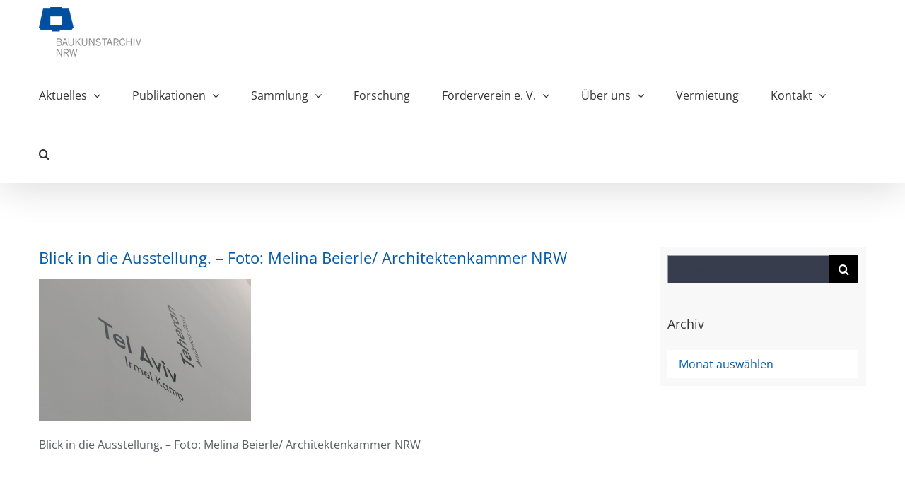

--- FILE ---
content_type: text/html; charset=UTF-8
request_url: https://baukunstarchiv.nrw/2022/08/12/ausstellung-teheran-tel-aviv-eroeffnet/p1046716/
body_size: 22360
content:
<!DOCTYPE html>
<html class="avada-html-layout-wide avada-html-header-position-top" lang="de" prefix="og: http://ogp.me/ns# fb: http://ogp.me/ns/fb#">
<head>
	<meta http-equiv="X-UA-Compatible" content="IE=edge" />
	<meta http-equiv="Content-Type" content="text/html; charset=utf-8"/>
	<meta name="viewport" content="width=device-width, initial-scale=1" />
	<link href="https://fonts.googleapis.com/css?family=Lato:100,100i,200,200i,300,300i,400,400i,500,500i,600,600i,700,700i,800,800i,900,900i%7COpen+Sans:100,100i,200,200i,300,300i,400,400i,500,500i,600,600i,700,700i,800,800i,900,900i%7CIndie+Flower:100,100i,200,200i,300,300i,400,400i,500,500i,600,600i,700,700i,800,800i,900,900i%7COswald:100,100i,200,200i,300,300i,400,400i,500,500i,600,600i,700,700i,800,800i,900,900i" rel="stylesheet"><meta name='robots' content='index, follow, max-image-preview:large, max-snippet:-1, max-video-preview:-1' />
	<style>img:is([sizes="auto" i], [sizes^="auto," i]) { contain-intrinsic-size: 3000px 1500px }</style>
	
	<!-- This site is optimized with the Yoast SEO plugin v25.3 - https://yoast.com/wordpress/plugins/seo/ -->
	<title>Blick in die Ausstellung. - Foto: Melina Beierle/ Architektenkammer NRW - Baukunstarchiv NRW</title>
	<link rel="canonical" href="https://baukunstarchiv.nrw/2022/08/12/ausstellung-teheran-tel-aviv-eroeffnet/p1046716/" />
	<meta property="og:locale" content="de_DE" />
	<meta property="og:type" content="article" />
	<meta property="og:title" content="Blick in die Ausstellung. - Foto: Melina Beierle/ Architektenkammer NRW - Baukunstarchiv NRW" />
	<meta property="og:description" content="Blick in die Ausstellung. - Foto: Melina Beierle/ Architektenkammer NRW" />
	<meta property="og:url" content="https://baukunstarchiv.nrw/2022/08/12/ausstellung-teheran-tel-aviv-eroeffnet/p1046716/" />
	<meta property="og:site_name" content="Baukunstarchiv NRW" />
	<meta property="article:modified_time" content="2022-08-12T10:20:52+00:00" />
	<meta property="og:image" content="https://baukunstarchiv.nrw/2022/08/12/ausstellung-teheran-tel-aviv-eroeffnet/p1046716" />
	<meta property="og:image:width" content="2560" />
	<meta property="og:image:height" content="1707" />
	<meta property="og:image:type" content="image/jpeg" />
	<meta name="twitter:card" content="summary_large_image" />
	<script type="application/ld+json" class="yoast-schema-graph">{"@context":"https://schema.org","@graph":[{"@type":"WebPage","@id":"https://baukunstarchiv.nrw/2022/08/12/ausstellung-teheran-tel-aviv-eroeffnet/p1046716/","url":"https://baukunstarchiv.nrw/2022/08/12/ausstellung-teheran-tel-aviv-eroeffnet/p1046716/","name":"Blick in die Ausstellung. - Foto: Melina Beierle/ Architektenkammer NRW - Baukunstarchiv NRW","isPartOf":{"@id":"https://baukunstarchiv.nrw/#website"},"primaryImageOfPage":{"@id":"https://baukunstarchiv.nrw/2022/08/12/ausstellung-teheran-tel-aviv-eroeffnet/p1046716/#primaryimage"},"image":{"@id":"https://baukunstarchiv.nrw/2022/08/12/ausstellung-teheran-tel-aviv-eroeffnet/p1046716/#primaryimage"},"thumbnailUrl":"https://baukunstarchiv.nrw/wp-content/uploads/2022/08/P1046716-scaled.jpg","datePublished":"2022-08-12T10:19:43+00:00","dateModified":"2022-08-12T10:20:52+00:00","breadcrumb":{"@id":"https://baukunstarchiv.nrw/2022/08/12/ausstellung-teheran-tel-aviv-eroeffnet/p1046716/#breadcrumb"},"inLanguage":"de","potentialAction":[{"@type":"ReadAction","target":["https://baukunstarchiv.nrw/2022/08/12/ausstellung-teheran-tel-aviv-eroeffnet/p1046716/"]}]},{"@type":"ImageObject","inLanguage":"de","@id":"https://baukunstarchiv.nrw/2022/08/12/ausstellung-teheran-tel-aviv-eroeffnet/p1046716/#primaryimage","url":"https://baukunstarchiv.nrw/wp-content/uploads/2022/08/P1046716-scaled.jpg","contentUrl":"https://baukunstarchiv.nrw/wp-content/uploads/2022/08/P1046716-scaled.jpg","width":2560,"height":1707,"caption":"Blick in die Ausstellung. - Foto: Melina Beierle/ Architektenkammer NRW"},{"@type":"BreadcrumbList","@id":"https://baukunstarchiv.nrw/2022/08/12/ausstellung-teheran-tel-aviv-eroeffnet/p1046716/#breadcrumb","itemListElement":[{"@type":"ListItem","position":1,"name":"Startseite","item":"https://baukunstarchiv.nrw/"},{"@type":"ListItem","position":2,"name":"Auf fotografischen Spuren der Moderne","item":"https://baukunstarchiv.nrw/2022/08/12/ausstellung-teheran-tel-aviv-eroeffnet/"},{"@type":"ListItem","position":3,"name":"Blick in die Ausstellung. &#8211; Foto: Melina Beierle/ Architektenkammer NRW"}]},{"@type":"WebSite","@id":"https://baukunstarchiv.nrw/#website","url":"https://baukunstarchiv.nrw/","name":"Baukunstarchiv NRW","description":"Baukunstarchiv NRW","potentialAction":[{"@type":"SearchAction","target":{"@type":"EntryPoint","urlTemplate":"https://baukunstarchiv.nrw/?s={search_term_string}"},"query-input":{"@type":"PropertyValueSpecification","valueRequired":true,"valueName":"search_term_string"}}],"inLanguage":"de"}]}</script>
	<!-- / Yoast SEO plugin. -->


<link rel="alternate" type="application/rss+xml" title="Baukunstarchiv NRW &raquo; Feed" href="https://baukunstarchiv.nrw/feed/" />
<link rel="alternate" type="application/rss+xml" title="Baukunstarchiv NRW &raquo; Kommentar-Feed" href="https://baukunstarchiv.nrw/comments/feed/" />
<link rel="alternate" type="text/calendar" title="Baukunstarchiv NRW &raquo; iCal Feed" href="https://baukunstarchiv.nrw/event/?ical=1" />
					<link rel="shortcut icon" href="https://baukunstarchiv.nrw/wp-content/uploads/2017/11/favicon-baukunstarchiv-16px.png" type="image/x-icon" />
		
					<!-- Apple Touch Icon -->
			<link rel="apple-touch-icon" sizes="180x180" href="https://baukunstarchiv.nrw/wp-content/uploads/2017/11/favicon-baukunstarchiv-114px.png">
		
					<!-- Android Icon -->
			<link rel="icon" sizes="192x192" href="https://baukunstarchiv.nrw/wp-content/uploads/2017/11/favicon-baukunstarchiv-57px.png">
		
					<!-- MS Edge Icon -->
			<meta name="msapplication-TileImage" content="https://baukunstarchiv.nrw/wp-content/uploads/2017/11/favicon-baukunstarchiv-72px.png">
				<link rel="alternate" type="application/rss+xml" title="Baukunstarchiv NRW &raquo; Blick in die Ausstellung. &#8211; Foto: Melina Beierle/ Architektenkammer NRW-Kommentar-Feed" href="https://baukunstarchiv.nrw/2022/08/12/ausstellung-teheran-tel-aviv-eroeffnet/p1046716/feed/" />
					<meta name="description" content="Blick in die Ausstellung. - Foto: Melina Beierle/ Architektenkammer NRW"/>
				
		<meta property="og:locale" content="de_DE"/>
		<meta property="og:type" content="article"/>
		<meta property="og:site_name" content="Baukunstarchiv NRW"/>
		<meta property="og:title" content="Blick in die Ausstellung. - Foto: Melina Beierle/ Architektenkammer NRW - Baukunstarchiv NRW"/>
				<meta property="og:description" content="Blick in die Ausstellung. - Foto: Melina Beierle/ Architektenkammer NRW"/>
				<meta property="og:url" content="https://baukunstarchiv.nrw/2022/08/12/ausstellung-teheran-tel-aviv-eroeffnet/p1046716/"/>
													<meta property="article:modified_time" content="2022-08-12T10:20:52+01:00"/>
											<meta property="og:image" content="https://baukunstarchiv.nrw/wp-content/uploads/2017/02/Baukunstarchiv_NRW_Logo_small.png"/>
		<meta property="og:image:width" content="150"/>
		<meta property="og:image:height" content="73"/>
		<meta property="og:image:type" content="image/png"/>
				<script type="text/javascript">
/* <![CDATA[ */
window._wpemojiSettings = {"baseUrl":"https:\/\/s.w.org\/images\/core\/emoji\/16.0.1\/72x72\/","ext":".png","svgUrl":"https:\/\/s.w.org\/images\/core\/emoji\/16.0.1\/svg\/","svgExt":".svg","source":{"concatemoji":"https:\/\/baukunstarchiv.nrw\/wp-includes\/js\/wp-emoji-release.min.js?ver=6.8.3"}};
/*! This file is auto-generated */
!function(s,n){var o,i,e;function c(e){try{var t={supportTests:e,timestamp:(new Date).valueOf()};sessionStorage.setItem(o,JSON.stringify(t))}catch(e){}}function p(e,t,n){e.clearRect(0,0,e.canvas.width,e.canvas.height),e.fillText(t,0,0);var t=new Uint32Array(e.getImageData(0,0,e.canvas.width,e.canvas.height).data),a=(e.clearRect(0,0,e.canvas.width,e.canvas.height),e.fillText(n,0,0),new Uint32Array(e.getImageData(0,0,e.canvas.width,e.canvas.height).data));return t.every(function(e,t){return e===a[t]})}function u(e,t){e.clearRect(0,0,e.canvas.width,e.canvas.height),e.fillText(t,0,0);for(var n=e.getImageData(16,16,1,1),a=0;a<n.data.length;a++)if(0!==n.data[a])return!1;return!0}function f(e,t,n,a){switch(t){case"flag":return n(e,"\ud83c\udff3\ufe0f\u200d\u26a7\ufe0f","\ud83c\udff3\ufe0f\u200b\u26a7\ufe0f")?!1:!n(e,"\ud83c\udde8\ud83c\uddf6","\ud83c\udde8\u200b\ud83c\uddf6")&&!n(e,"\ud83c\udff4\udb40\udc67\udb40\udc62\udb40\udc65\udb40\udc6e\udb40\udc67\udb40\udc7f","\ud83c\udff4\u200b\udb40\udc67\u200b\udb40\udc62\u200b\udb40\udc65\u200b\udb40\udc6e\u200b\udb40\udc67\u200b\udb40\udc7f");case"emoji":return!a(e,"\ud83e\udedf")}return!1}function g(e,t,n,a){var r="undefined"!=typeof WorkerGlobalScope&&self instanceof WorkerGlobalScope?new OffscreenCanvas(300,150):s.createElement("canvas"),o=r.getContext("2d",{willReadFrequently:!0}),i=(o.textBaseline="top",o.font="600 32px Arial",{});return e.forEach(function(e){i[e]=t(o,e,n,a)}),i}function t(e){var t=s.createElement("script");t.src=e,t.defer=!0,s.head.appendChild(t)}"undefined"!=typeof Promise&&(o="wpEmojiSettingsSupports",i=["flag","emoji"],n.supports={everything:!0,everythingExceptFlag:!0},e=new Promise(function(e){s.addEventListener("DOMContentLoaded",e,{once:!0})}),new Promise(function(t){var n=function(){try{var e=JSON.parse(sessionStorage.getItem(o));if("object"==typeof e&&"number"==typeof e.timestamp&&(new Date).valueOf()<e.timestamp+604800&&"object"==typeof e.supportTests)return e.supportTests}catch(e){}return null}();if(!n){if("undefined"!=typeof Worker&&"undefined"!=typeof OffscreenCanvas&&"undefined"!=typeof URL&&URL.createObjectURL&&"undefined"!=typeof Blob)try{var e="postMessage("+g.toString()+"("+[JSON.stringify(i),f.toString(),p.toString(),u.toString()].join(",")+"));",a=new Blob([e],{type:"text/javascript"}),r=new Worker(URL.createObjectURL(a),{name:"wpTestEmojiSupports"});return void(r.onmessage=function(e){c(n=e.data),r.terminate(),t(n)})}catch(e){}c(n=g(i,f,p,u))}t(n)}).then(function(e){for(var t in e)n.supports[t]=e[t],n.supports.everything=n.supports.everything&&n.supports[t],"flag"!==t&&(n.supports.everythingExceptFlag=n.supports.everythingExceptFlag&&n.supports[t]);n.supports.everythingExceptFlag=n.supports.everythingExceptFlag&&!n.supports.flag,n.DOMReady=!1,n.readyCallback=function(){n.DOMReady=!0}}).then(function(){return e}).then(function(){var e;n.supports.everything||(n.readyCallback(),(e=n.source||{}).concatemoji?t(e.concatemoji):e.wpemoji&&e.twemoji&&(t(e.twemoji),t(e.wpemoji)))}))}((window,document),window._wpemojiSettings);
/* ]]> */
</script>
<link rel='stylesheet' id='tribe-events-pro-mini-calendar-block-styles-css' href='https://baukunstarchiv.nrw/wp-content/plugins/events-calendar-pro/build/css/tribe-events-pro-mini-calendar-block.css?ver=7.6.0.1' type='text/css' media='all' />
<link rel='stylesheet' id='layerslider-css' href='https://baukunstarchiv.nrw/wp-content/plugins/LayerSlider/assets/static/layerslider/css/layerslider.css?ver=7.14.4' type='text/css' media='all' />
<style id='wp-emoji-styles-inline-css' type='text/css'>

	img.wp-smiley, img.emoji {
		display: inline !important;
		border: none !important;
		box-shadow: none !important;
		height: 1em !important;
		width: 1em !important;
		margin: 0 0.07em !important;
		vertical-align: -0.1em !important;
		background: none !important;
		padding: 0 !important;
	}
</style>
<link rel='stylesheet' id='borlabs-cookie-css' href='https://baukunstarchiv.nrw/wp-content/cache/borlabs-cookie/borlabs-cookie_1_de.css?ver=2.3.3-20' type='text/css' media='all' />
<link rel='stylesheet' id='fusion-dynamic-css-css' href='https://baukunstarchiv.nrw/wp-content/uploads/fusion-styles/13d03f4a30659e2b77f06775c8fea37f.min.css?ver=3.12.1' type='text/css' media='all' />
<script type="text/javascript" src="https://baukunstarchiv.nrw/wp-content/plugins/enable-jquery-migrate-helper/js/jquery/jquery-1.12.4-wp.js?ver=1.12.4-wp" id="jquery-core-js"></script>
<script type="text/javascript" src="https://baukunstarchiv.nrw/wp-content/plugins/enable-jquery-migrate-helper/js/jquery-migrate/jquery-migrate-1.4.1-wp.js?ver=1.4.1-wp" id="jquery-migrate-js"></script>
<script type="text/javascript" id="layerslider-utils-js-extra">
/* <![CDATA[ */
var LS_Meta = {"v":"7.14.4","fixGSAP":"1"};
/* ]]> */
</script>
<script type="text/javascript" src="https://baukunstarchiv.nrw/wp-content/plugins/LayerSlider/assets/static/layerslider/js/layerslider.utils.js?ver=7.14.4" id="layerslider-utils-js"></script>
<script type="text/javascript" src="https://baukunstarchiv.nrw/wp-content/plugins/LayerSlider/assets/static/layerslider/js/layerslider.kreaturamedia.jquery.js?ver=7.14.4" id="layerslider-js"></script>
<script type="text/javascript" src="https://baukunstarchiv.nrw/wp-content/plugins/LayerSlider/assets/static/layerslider/js/layerslider.transitions.js?ver=7.14.4" id="layerslider-transitions-js"></script>
<meta name="generator" content="Powered by LayerSlider 7.14.4 - Build Heros, Sliders, and Popups. Create Animations and Beautiful, Rich Web Content as Easy as Never Before on WordPress." />
<!-- LayerSlider updates and docs at: https://layerslider.com -->
<link rel="https://api.w.org/" href="https://baukunstarchiv.nrw/wp-json/" /><link rel="alternate" title="JSON" type="application/json" href="https://baukunstarchiv.nrw/wp-json/wp/v2/media/6201" /><link rel="EditURI" type="application/rsd+xml" title="RSD" href="https://baukunstarchiv.nrw/xmlrpc.php?rsd" />
<meta name="generator" content="WordPress 6.8.3" />
<link rel='shortlink' href='https://baukunstarchiv.nrw/?p=6201' />
<link rel="alternate" title="oEmbed (JSON)" type="application/json+oembed" href="https://baukunstarchiv.nrw/wp-json/oembed/1.0/embed?url=https%3A%2F%2Fbaukunstarchiv.nrw%2F2022%2F08%2F12%2Fausstellung-teheran-tel-aviv-eroeffnet%2Fp1046716%2F" />
<link rel="alternate" title="oEmbed (XML)" type="text/xml+oembed" href="https://baukunstarchiv.nrw/wp-json/oembed/1.0/embed?url=https%3A%2F%2Fbaukunstarchiv.nrw%2F2022%2F08%2F12%2Fausstellung-teheran-tel-aviv-eroeffnet%2Fp1046716%2F&#038;format=xml" />
		<script type="text/javascript">
			//<![CDATA[
			var show_msg = '0';
			if (show_msg !== '0') {
				var options = {view_src: "View Source is disabled!", inspect_elem: "Inspect Element is disabled!", right_click: "Right click is disabled!", copy_cut_paste_content: "Cut/Copy/Paste is disabled!", image_drop: "Image Drag-n-Drop is disabled!" }
			} else {
				var options = '';
			}

         	function nocontextmenu(e) { return false; }
         	document.oncontextmenu = nocontextmenu;
         	document.ondragstart = function() { return false;}

			document.onmousedown = function (event) {
				event = (event || window.event);
				if (event.keyCode === 123) {
					if (show_msg !== '0') {show_toast('inspect_elem');}
					return false;
				}
			}
			document.onkeydown = function (event) {
				event = (event || window.event);
				//alert(event.keyCode);   return false;
				if (event.keyCode === 123 ||
						event.ctrlKey && event.shiftKey && event.keyCode === 73 ||
						event.ctrlKey && event.shiftKey && event.keyCode === 75) {
					if (show_msg !== '0') {show_toast('inspect_elem');}
					return false;
				}
				if (event.ctrlKey && event.keyCode === 85) {
					if (show_msg !== '0') {show_toast('view_src');}
					return false;
				}
			}
			function addMultiEventListener(element, eventNames, listener) {
				var events = eventNames.split(' ');
				for (var i = 0, iLen = events.length; i < iLen; i++) {
					element.addEventListener(events[i], function (e) {
						e.preventDefault();
						if (show_msg !== '0') {
							show_toast(listener);
						}
					});
				}
			}
			addMultiEventListener(document, 'contextmenu', 'right_click');
			addMultiEventListener(document, 'cut copy paste print', 'copy_cut_paste_content');
			addMultiEventListener(document, 'drag drop', 'image_drop');
			function show_toast(text) {
				var x = document.getElementById("amm_drcfw_toast_msg");
				x.innerHTML = eval('options.' + text);
				x.className = "show";
				setTimeout(function () {
					x.className = x.className.replace("show", "")
				}, 3000);
			}
		//]]>
		</script>
		<style type="text/css">body * :not(input):not(textarea){user-select:none !important; -webkit-touch-callout: none !important;  -webkit-user-select: none !important; -moz-user-select:none !important; -khtml-user-select:none !important; -ms-user-select: none !important;}#amm_drcfw_toast_msg{visibility:hidden;min-width:250px;margin-left:-125px;background-color:#333;color:#fff;text-align:center;border-radius:2px;padding:16px;position:fixed;z-index:999;left:50%;bottom:30px;font-size:17px}#amm_drcfw_toast_msg.show{visibility:visible;-webkit-animation:fadein .5s,fadeout .5s 2.5s;animation:fadein .5s,fadeout .5s 2.5s}@-webkit-keyframes fadein{from{bottom:0;opacity:0}to{bottom:30px;opacity:1}}@keyframes fadein{from{bottom:0;opacity:0}to{bottom:30px;opacity:1}}@-webkit-keyframes fadeout{from{bottom:30px;opacity:1}to{bottom:0;opacity:0}}@keyframes fadeout{from{bottom:30px;opacity:1}to{bottom:0;opacity:0}}</style>
		<meta name="et-api-version" content="v1"><meta name="et-api-origin" content="https://baukunstarchiv.nrw"><link rel="https://theeventscalendar.com/" href="https://baukunstarchiv.nrw/wp-json/tribe/tickets/v1/" /><meta name="tec-api-version" content="v1"><meta name="tec-api-origin" content="https://baukunstarchiv.nrw"><link rel="alternate" href="https://baukunstarchiv.nrw/wp-json/tribe/events/v1/" /><style type="text/css" id="css-fb-visibility">@media screen and (max-width: 640px){.fusion-no-small-visibility{display:none !important;}body .sm-text-align-center{text-align:center !important;}body .sm-text-align-left{text-align:left !important;}body .sm-text-align-right{text-align:right !important;}body .sm-flex-align-center{justify-content:center !important;}body .sm-flex-align-flex-start{justify-content:flex-start !important;}body .sm-flex-align-flex-end{justify-content:flex-end !important;}body .sm-mx-auto{margin-left:auto !important;margin-right:auto !important;}body .sm-ml-auto{margin-left:auto !important;}body .sm-mr-auto{margin-right:auto !important;}body .fusion-absolute-position-small{position:absolute;top:auto;width:100%;}.awb-sticky.awb-sticky-small{ position: sticky; top: var(--awb-sticky-offset,0); }}@media screen and (min-width: 641px) and (max-width: 1024px){.fusion-no-medium-visibility{display:none !important;}body .md-text-align-center{text-align:center !important;}body .md-text-align-left{text-align:left !important;}body .md-text-align-right{text-align:right !important;}body .md-flex-align-center{justify-content:center !important;}body .md-flex-align-flex-start{justify-content:flex-start !important;}body .md-flex-align-flex-end{justify-content:flex-end !important;}body .md-mx-auto{margin-left:auto !important;margin-right:auto !important;}body .md-ml-auto{margin-left:auto !important;}body .md-mr-auto{margin-right:auto !important;}body .fusion-absolute-position-medium{position:absolute;top:auto;width:100%;}.awb-sticky.awb-sticky-medium{ position: sticky; top: var(--awb-sticky-offset,0); }}@media screen and (min-width: 1025px){.fusion-no-large-visibility{display:none !important;}body .lg-text-align-center{text-align:center !important;}body .lg-text-align-left{text-align:left !important;}body .lg-text-align-right{text-align:right !important;}body .lg-flex-align-center{justify-content:center !important;}body .lg-flex-align-flex-start{justify-content:flex-start !important;}body .lg-flex-align-flex-end{justify-content:flex-end !important;}body .lg-mx-auto{margin-left:auto !important;margin-right:auto !important;}body .lg-ml-auto{margin-left:auto !important;}body .lg-mr-auto{margin-right:auto !important;}body .fusion-absolute-position-large{position:absolute;top:auto;width:100%;}.awb-sticky.awb-sticky-large{ position: sticky; top: var(--awb-sticky-offset,0); }}</style>		<style type="text/css" id="wp-custom-css">
			/*
You can add your own CSS here.

Click the help icon above to learn more.
*/

body .gform_wrapper .gform_footer input[type=submit]  {background-color: #005bab!important}

.flexslider .source-info{
    padding: 5px 10px;
    min-height: 20px;
}

.flex-control-nav{
    bottom: -50px;
}

@media (max-width: 600px) {
	#main {
    	padding-left: 10px;
    	padding-right: 10px;
	}
.title-outer h2 {
font-size:25px!important;}
}

.slider{
font-size:60px;
font-weight:400;
line-height: 72px;
font-family: "Open Sans", Arial, Helvetica, sans-serif;
}

/* Zitate */
.zitate{
	min-height: 550px!important;
}


/* Gravity Form */

.gform_wrapper .gravity-select-parent select, .gform_wrapper .gfield textarea{
font-size:16px;
}

.avada-select-parent select, select{
background-color:#fff!important;
color:#005bab!important;
border: 0px solid #005bab!important;
font-size:16px}

#wrapper .select-arrow, .avada-select-parent .select-arrow{
background-color:#fff!important;
border: 0px solid #005bab;
color:#5a5d62!important;
font-size:16px;
}


#wrapper .search-table .search-field input, inpus.s, input[type="text"]{
background-color:#fff!important;
color:#5a5d62!important;
border: 0px solid #005bab!important;
font-size:16px;
}



.searchform .search-table .search-button input[type=submit]{
background-color:#fff!important;
border: 0px solid #005bab;
color:#5a5d62!important;
font-size:16px;
}
.searchform .search-table .search-button input[type=submit]:hover{
color:#005bab!important;
}

.fusion-main-menu .fusion-main-menu-search .fusion-custom-menu-item-contents{
padding:0px;}


.gform_wrapper .gfield input[type="text"]{
background-color:#fff!important;
color:#5a5d62!important;
border: 1px solid #005bab!important;
font-size:16px;}

.gform_wrapper .gfield select{
/*background-color:#000!important;*/
color:#5a5d62!important;
border: 1px solid #005bab!important;
font-size:16px;}

.gform_wrapper .gravity-select-parent .select-arrow{
height: 34px!important;}

#wrapper .fusion-widget-area .current-menu-item > a, #wrapper .fusion-widget-area .current_page_item > a{ color:#fff!important;
}

.tribe-events-notices {
	display:none;
    background: #ffffff!important;
    border-radius: 0px!important;
    border: 0px solid #ffffff!important;
    color: #005bab!important;
    margin: 10px 0 18px;
    padding: 8px 35px 8px 14px;
    text-shadow: 0 0px 0 #fff!important;
}

.tribe-events-list-separator-month{
    background-color: #005bab!important;}


.tribe-mini-calendar-event .list-date{
	background:#005bab!important;
}

.tribe-mini-calendar .tribe-mini-calendar-dayofweek{
	color:#000;
	font-weight:400;
}
.tribe-mini-calendar thead{
	border:0px;
}
/* ANMELDUNGEN */


#tribe-tickets-meta_die-mit-gekennzeichneten-felder-sind-pflichtfelder{ display:none;}

.tribe-tickets-meta-row{
}


.tribe-events-tickets-title{
	background-color:#ffffff;
	color:#005bab;
	    font-family: "PT Sans", Arial, Helvetica, sans-serif;
	font-size:25px;
	text-transform:uppercase;
	padding-left:19px;
		padding-top:8px;
	padding-bottom:8px;
	max-width:160px;
	
}

/*.tribe-events-tickets-title:hover{
	color:#666;
}*/

.tribe-events-tickets{
	margin-top:10px;
	background:#ffffff;
	border:0px;
}

.tribe-events-tickets-rsvp .tribe-event-tickets-plus-meta input[type=text]{
	border: 1px solid #005bab!important;
	color: #000000!important;
}

.tribe-events-tickets-rsvp .tribe-event-tickets-plus-meta select{
	border: 1px solid #005bab!important;
	border-radius:0px!important;
}

#tribe-events-content table.tribe-events-tickets td{
	border:0px;
}

#tribe-events .tribe-events-tickets .add-to-cart .tribe-button{
		background-color:#005bab!important;
	color:#ffffff!important;
	
}

#tribe-events .tribe-events-tickets .add-to-cart .tribe-button:hover{
			background-color:#666!important;
	color:#ffffff!important;

}

select:not([multiple]) {
    -webkit-appearance: none;
    -moz-appearance: none;
    /*background-position: right 50%!important;
    background-repeat: no-repeat!important;
 background-image: url("https://baukunstarchiv.nrw/wp-content/uploads/2019/07/arrows_BKAs.png")!important;
	 background-size: 20px 25px!important*/;
    padding: 0.0em;
    padding-right: 2.5em;
	padding-left:1.0em;
}

.tribe-events-tickets-rsvp .tribe-event-tickets-plus-meta select{
	color:#000!important;
	background-position: right 50%!important;
    background-repeat: no-repeat!important;
 background-image: url("https://baukunstarchiv.nrw/wp-content/uploads/2019/07/arrow_mediums.png")!important;
	 background-size: 14px 9px!important;
	    padding: 0.0em;
    padding-right: 2.5em!important;;
	padding-left:1.0em!important;
}

.tribe-events-tickets tr{
	border:0px!important;
}

.tribe-events-tickets header{
	display:none;
}

.fusion-events-single-title-content{
	background-color:#005bab!important;
}

.tribe-rsvp-message-success {
    background-color: #ffffff;
    border-color: #005bab;
	border-radius:0px;
	color:#000000;
	font-size:16px;
}

#tribe-events-content table.tribe-events-tickets td, tr td{
	    border-color: #005bab;
}

.tribe-events-tickets input[type=text]{
		    border: 1px solid #005bab!important;
color:#000000!important;
}

.tribe-events-tickets input[type=email]{
	   border: 1px solid #005bab!important;
color:#000000;
}


.tribe-tickets-order_status-row{
	display:none;
	
}

table.tribe-events-tickets-rsvp .tribe-tickets-table .tribe-tickets-order_status-row select{	   border: 1px solid #005bab!important;
color:#000000!important;
	z-index:999999;
	background-color:rgba(0,0,0,0.0)!important
}

/*.tribe-events-cost{display:none;}*/

.tribe-events-event-cost-label, .tribe-events-event-cost, .tribe-events-divider, .tribe-events-cost{
	display:none!important;
}
#tribe-tickets-meta_{
	min-height:140px;
	max-height:140px;
	max-width:11px;
	min-width:1px;
	z-index:-999999;
}


/* NAME EVENT PFLICHT */
table.tribe-events-tickets-rsvp .tribe-tickets-table{
	position:absolute;
	/*top:265px; MELCHER*/
	top:243px;
}


#tribe-tickets-meta_{
	visibility:hidden!important;
}

.tribe-tickets-order_status-row{
	visibility:hidden;
}

.tribe-events-tickets-rsvp .tribe-event-tickets-plus-meta label{
	display:block;
}

.tribe-tickets-full-name-row, .tribe-tickets-email-row{
	display:block!important;
}

#tribe-events-content table.tribe-events-tickets td{
	display:block!important;
}

.tribe-tickets-meta-required header:first-child:after, .tribe-tickets-meta-required label:first-child:after{
	display:none;
}

.add-to-cart{
    padding-top: 0px!important;
}

table.tribe-events-tickets > tbody{	
	border-right:0px!important;
border-left:0px!important;}

table.tribe-events-tickets{
	width:615px;
}

	.tribe-events-tickets input[type=text], .tribe-events-tickets input[type=email]{
		width:440px!important;
	}

.tribe-rsvp-message-error {
    background-color: #ffebe8;
    border-color: #c00;
}
.tribe-rsvp-message {
    border-radius: 0px;
    border-style: solid;
    border-width: 2px;
    font-size: 15px;
    margin: 0 0 5px;
    padding: .6em;
    /* margin-left: 0px; */
}
.tribe-event-tickets-plus-meta-attendee{
	padding-left:0px;
}
.tribe-rsvp-messages{
	padding-left:0px;
	
}

.fusion-body.single-tribe_events #tribe-events-content form.cart{
	margin-top:50px!important;
}
#tribe-events .tribe-events-button, .tribe-events-button{border:0px!important;}

.tribe-events-tickets input[type=email]{
	font-size:15px;
}

.tribe-event-tickets-meta-required-message {
    /*color: red;*/
		color: #5a5d62;
    display: none;
    margin: 0;
    padding-left: 0px;
    position: absolute;
    top: -69px;
    margin-bottom: 20px;
	background-color: #ffebe8;
    border-color: #c00;
    border-radius: 0px;
    border-style: solid;
    border-width: 2px;
    font-size: 15px;
    margin: 0 0 5px;
		width:481px;
    padding: .6em;
	  z-index: 9999;
}


/* Qunatity */
table.tribe-events-tickets tr .quantity.buttons_added input, table.tribe-events-tickets tr .quantity.tribe-ticket input{

}

.quantity{
	display:none;
}

.single-tribe_events .tribe-events-content, .single-tribe_events .tribe-events-cal-links, .tribe-link-view-attendee {
    padding-left: 20px;
}

.single-tribe_events .tribe-events-single-event-title {
	color: #ffffff;
}


/* Message Success */

.tribe-rsvp-message:before{

}

.tribe-rsvp-message-display .tribe-rsvp-messages {
    display: block;
	padding-left: 20px;
}

.tickets_name{
}

#tribe-tickets-meta_{
	visibility:true!important;
}


textarea{
	background-color:white!important;
}

/*
#tribe-tickets-meta__3062{
	display:none;
}

#tribe-tickets-meta_die-mit-gekennzeichneten-felder-sind-pflichtfelder_3062{
	display:none;
}
*/

.tribe-link-view-attendee{
display:none;}



/*RESPONSIVE */

@media only screen and (min-width: 768px){
.tribe-events-tickets tr {
    display: flex;
}
}

@media only screen and (max-width: 1039px){
	/* NAME EVENT PFLICHT */
table.tribe-events-tickets-rsvp .tribe-tickets-table{
	position:absolute;
	top:265px;

}
}

@media only screen and (max-width: 900px){
	table.tribe-events-tickets{
	width:500px;
}
	/* NAME EVENT PFLICHT */
table.tribe-events-tickets-rsvp .tribe-tickets-table{
	position:absolute;
	top:300px;

}
	
	#tribe-events div.tribe-events-single-event-description{
		padding-left:20px!important;
	}
}

.tribe-events-tickets{
	background:rgba(255,255,255,0.0);
}

@media only screen and (max-width: 768px){
	.tribe-events-tickets input[type=text], .tribe-events-tickets input[type=email], .tribe-events-tickets-rsvp .tribe-event-tickets-plus-meta select{
		width:440px!important;
	}
}

@media only screen and (max-width: 570px){
	.tribe-events-tickets input[type=text], .tribe-events-tickets input[type=email], .tribe-events-tickets-rsvp .tribe-event-tickets-plus-meta select{
		width:300px!important;
	}
	table.tribe-events-tickets{
	width:340px;
}

}

@media only screen and (max-width: 350px){
	.tribe-events-tickets input[type=text], .tribe-events-tickets input[type=email], .tribe-events-tickets-rsvp .tribe-event-tickets-plus-meta select{
		width:180px!important;
	}
	table.tribe-events-tickets{
	width:220px;
}
		/* NAME EVENT PFLICHT */
table.tribe-events-tickets-rsvp .tribe-tickets-table{
	position:absolute;
	top:330px;
	left:20px!important;
}
}

/* Newsletter */

.tnp-subscription{
	margin:0px;
}

.tnp-subscription input[type=email], input[type="text"]{

    border: 1px solid #005bab!important;
		border-bottom-width:10;
    background-color: #ffffff;

}

.tnp-field input[type="submit"], .tnp-profile form .tnp-field input[type=submit]{
	   background-color: #005bab;

}
.newsletter_welcome{
    border: 2px solid #005bab!important;
	padding-left:10px;
	padding-right:10px;
		padding-top:20px;
	
}

.newsletter_info_tribe{
	color:#005bab;
	    border: 2px solid #005bab!important;
	padding-left:10px;
	padding-right:10px;
	/*padding-bottom:40px;*/
	font-size:15px;
			padding-top:10px;
padding-bottom:10px
}

.newsletter_info_tribe a{
	color:#000000;
}
@media only screen and (max-width: 700px){
#toTop:before {
    line-height: 35px!important;
}
.to-top-right #toTop {
    right: 20px;
    height: 33px;
    width: 33px;
}
}

#commentform input, #commentform textarea, #comment-submit {
	color: #333 !important;
	background-color: #fff !important;
	border: 1px solid #ccc !important;
}

.fusion-testimonials .review{
	background: transparent !important;
}


@media only screen and (min-width: 922px){
.home #sliders-container {
    margin-top: 75px !important;
	margin-bottom: -75px;
}

.home .tfs-slider .flex-control-nav {
    bottom: 100px !important;
}

.home .tfs-slider .flex-direction-nav a {
    top: 40%;
}
	
	.home .slider { 
		margin-top: -75px; 
	}
}

@media only screen and (max-width: 620px){
	.home #sliders-container .title-heading-right {
		font-size: 20px !important;
		line-height: 28px !important;
	}
}

@media only screen and (min-width: 922px) and (max-width: 1228px){
body:not(.fusion-header-layout-v6) .fusion-main-menu > ul > li > a, body:not(.fusion-top-header) .fusion-main-menu > ul > li > a {
    height: 28px !important;
}
		</style>
				<script type="text/javascript">
			var doc = document.documentElement;
			doc.setAttribute( 'data-useragent', navigator.userAgent );
		</script>
		
	<script src='https://www.google.com/recaptcha/api.js'></script></head>

<body data-rsssl=1 class="attachment wp-singular attachment-template-default single single-attachment postid-6201 attachmentid-6201 attachment-jpeg wp-theme-Avada wp-child-theme-Avada-Child-Theme tribe-no-js tec-no-tickets-on-recurring tec-no-rsvp-on-recurring has-sidebar fusion-image-hovers fusion-pagination-sizing fusion-button_type-flat fusion-button_span-no fusion-button_gradient-linear avada-image-rollover-circle-yes avada-image-rollover-yes avada-image-rollover-direction-bottom fusion-body ltr fusion-sticky-header no-tablet-sticky-header no-mobile-sticky-header avada-has-rev-slider-styles fusion-disable-outline fusion-sub-menu-fade mobile-logo-pos-left layout-wide-mode avada-has-boxed-modal-shadow-none layout-scroll-offset-full avada-has-zero-margin-offset-top fusion-top-header menu-text-align-center mobile-menu-design-modern fusion-show-pagination-text fusion-header-layout-v1 avada-responsive avada-footer-fx-none avada-menu-highlight-style-bar fusion-search-form-classic fusion-main-menu-search-overlay fusion-avatar-square avada-dropdown-styles avada-blog-layout-large avada-blog-archive-layout-medium avada-ec-not-100-width avada-ec-meta-layout-sidebar avada-header-shadow-yes avada-menu-icon-position-left avada-has-megamenu-shadow avada-has-mainmenu-dropdown-divider avada-has-main-nav-search-icon avada-has-breadcrumb-mobile-hidden avada-has-titlebar-hide avada-has-pagination-padding avada-flyout-menu-direction-fade avada-ec-views-v2 tribe-theme-Avada" data-awb-post-id="6201">
		<a class="skip-link screen-reader-text" href="#content">Zum Inhalt springen</a>

	<div id="boxed-wrapper">
		
		<div id="wrapper" class="fusion-wrapper">
			<div id="home" style="position:relative;top:-1px;"></div>
							
					
			<header class="fusion-header-wrapper fusion-header-shadow">
				<div class="fusion-header-v1 fusion-logo-alignment fusion-logo-left fusion-sticky-menu-1 fusion-sticky-logo- fusion-mobile-logo-  fusion-mobile-menu-design-modern">
					<div class="fusion-header-sticky-height"></div>
<div class="fusion-header">
	<div class="fusion-row">
					<div class="fusion-logo" data-margin-top="10px" data-margin-bottom="10px" data-margin-left="0px" data-margin-right="0px">
			<a class="fusion-logo-link"  href="https://baukunstarchiv.nrw/" >

						<!-- standard logo -->
			<img src="https://baukunstarchiv.nrw/wp-content/uploads/2017/02/Baukunstarchiv_NRW_Logo_small.png" srcset="https://baukunstarchiv.nrw/wp-content/uploads/2017/02/Baukunstarchiv_NRW_Logo_small.png 1x, https://baukunstarchiv.nrw/wp-content/uploads/2017/02/Baukunstarchiv_NRW_Logo.png 2x" width="150" height="73" style="max-height:73px;height:auto;" alt="Baukunstarchiv NRW Logo" data-retina_logo_url="https://baukunstarchiv.nrw/wp-content/uploads/2017/02/Baukunstarchiv_NRW_Logo.png" class="fusion-standard-logo" />

			
					</a>
		</div>		<nav class="fusion-main-menu" aria-label="Hauptmenü"><div class="fusion-overlay-search">		<form role="search" class="searchform fusion-search-form  fusion-search-form-classic" method="get" action="https://baukunstarchiv.nrw/">
			<div class="fusion-search-form-content">

				
				<div class="fusion-search-field search-field">
					<label><span class="screen-reader-text">Suche nach:</span>
													<input type="search" value="" name="s" class="s" placeholder="Suchen..." required aria-required="true" aria-label="Suchen..."/>
											</label>
				</div>
				<div class="fusion-search-button search-button">
					<input type="submit" class="fusion-search-submit searchsubmit" aria-label="Suche" value="&#xf002;" />
									</div>

				
			</div>


			
		</form>
		<div class="fusion-search-spacer"></div><a href="#" role="button" aria-label="Schließe die Suche" class="fusion-close-search"></a></div><ul id="menu-main-menu" class="fusion-menu"><li  id="menu-item-856"  class="menu-item menu-item-type-post_type menu-item-object-page menu-item-has-children menu-item-856 fusion-dropdown-menu"  data-item-id="856"><a  href="https://baukunstarchiv.nrw/aktuelles-2/" class="fusion-bar-highlight"><span class="menu-text">Aktuelles</span> <span class="fusion-caret"><i class="fusion-dropdown-indicator" aria-hidden="true"></i></span></a><ul class="sub-menu"><li  id="menu-item-2372"  class="menu-item menu-item-type-post_type menu-item-object-page menu-item-2372 fusion-dropdown-submenu" ><a  href="https://baukunstarchiv.nrw/ausstellungen/" class="fusion-bar-highlight"><span>Ausstellungen</span></a></li><li  id="menu-item-7639"  class="menu-item menu-item-type-post_type menu-item-object-page menu-item-7639 fusion-dropdown-submenu" ><a  href="https://baukunstarchiv.nrw/digitale-ausstellung/" class="fusion-bar-highlight"><span>Digitale Ausstellungen</span></a></li><li  id="menu-item-4413"  class="menu-item menu-item-type-post_type menu-item-object-page menu-item-4413 fusion-dropdown-submenu" ><a  href="https://baukunstarchiv.nrw/dauerausstellung-2/" class="fusion-bar-highlight"><span>Dauerausstellungen</span></a></li><li  id="menu-item-4481"  class="menu-item menu-item-type-post_type menu-item-object-page menu-item-4481 fusion-dropdown-submenu" ><a  href="https://baukunstarchiv.nrw/filme-ausstellungen/" class="fusion-bar-highlight"><span>Filme Ausstellungen</span></a></li><li  id="menu-item-6935"  class="menu-item menu-item-type-post_type menu-item-object-page menu-item-6935 fusion-dropdown-submenu" ><a  href="https://baukunstarchiv.nrw/aktuelles_veranstaltungen/" class="fusion-bar-highlight"><span>Veranstaltungen</span></a></li><li  id="menu-item-2561"  class="menu-item menu-item-type-post_type menu-item-object-page menu-item-2561 fusion-dropdown-submenu" ><a  href="https://baukunstarchiv.nrw/fuehrungen/" class="fusion-bar-highlight"><span>Führungen</span></a></li></ul></li><li  id="menu-item-900"  class="menu-item menu-item-type-post_type menu-item-object-page menu-item-has-children menu-item-900 fusion-dropdown-menu"  data-item-id="900"><a  href="https://baukunstarchiv.nrw/publikation/" class="fusion-bar-highlight"><span class="menu-text">Publikationen</span> <span class="fusion-caret"><i class="fusion-dropdown-indicator" aria-hidden="true"></i></span></a><ul class="sub-menu"><li  id="menu-item-3951"  class="menu-item menu-item-type-post_type menu-item-object-page menu-item-3951 fusion-dropdown-submenu" ><a  href="https://baukunstarchiv.nrw/reihe-baukunstarchiv-nrw/" class="fusion-bar-highlight"><span>Aus der Reihe Baukunstarchiv NRW</span></a></li><li  id="menu-item-3950"  class="menu-item menu-item-type-post_type menu-item-object-page menu-item-3950 fusion-dropdown-submenu" ><a  href="https://baukunstarchiv.nrw/weitere-publikationen/" class="fusion-bar-highlight"><span>Weitere Publikationen</span></a></li></ul></li><li  id="menu-item-1179"  class="menu-item menu-item-type-post_type menu-item-object-page menu-item-has-children menu-item-1179 fusion-dropdown-menu"  data-item-id="1179"><a  href="https://baukunstarchiv.nrw/sammlung/" class="fusion-bar-highlight"><span class="menu-text">Sammlung</span> <span class="fusion-caret"><i class="fusion-dropdown-indicator" aria-hidden="true"></i></span></a><ul class="sub-menu"><li  id="menu-item-3900"  class="menu-item menu-item-type-post_type menu-item-object-page menu-item-3900 fusion-dropdown-submenu" ><a  href="https://baukunstarchiv.nrw/personen/" class="fusion-bar-highlight"><span>Personen</span></a></li><li  id="menu-item-3921"  class="menu-item menu-item-type-post_type menu-item-object-page menu-item-3921 fusion-dropdown-submenu" ><a  href="https://baukunstarchiv.nrw/bestaende/" class="fusion-bar-highlight"><span>Bestände</span></a></li><li  id="menu-item-1378"  class="menu-item menu-item-type-post_type menu-item-object-page menu-item-1378 fusion-dropdown-submenu" ><a  href="https://baukunstarchiv.nrw/sammlungskonzept/" class="fusion-bar-highlight"><span>Sammlungskonzept</span></a></li><li  id="menu-item-3919"  class="menu-item menu-item-type-post_type menu-item-object-page menu-item-3919 fusion-dropdown-submenu" ><a  href="https://baukunstarchiv.nrw/nutzung/" class="fusion-bar-highlight"><span>Nutzung</span></a></li></ul></li><li  id="menu-item-2434"  class="menu-item menu-item-type-post_type menu-item-object-page menu-item-2434"  data-item-id="2434"><a  href="https://baukunstarchiv.nrw/forschung/" class="fusion-bar-highlight"><span class="menu-text">Forschung</span></a></li><li  id="menu-item-1881"  class="menu-item menu-item-type-post_type menu-item-object-page menu-item-has-children menu-item-1881 fusion-dropdown-menu"  data-item-id="1881"><a  href="https://baukunstarchiv.nrw/foerderverein-baukunstarchiv-nrw/" class="fusion-bar-highlight"><span class="menu-text">Förderverein e. V.</span> <span class="fusion-caret"><i class="fusion-dropdown-indicator" aria-hidden="true"></i></span></a><ul class="sub-menu"><li  id="menu-item-1925"  class="menu-item menu-item-type-post_type menu-item-object-page menu-item-1925 fusion-dropdown-submenu" ><a  href="https://baukunstarchiv.nrw/foerderverein-baukunstarchiv-nrw-aktuelles/" class="fusion-bar-highlight"><span>Meldungen</span></a></li><li  id="menu-item-8738"  class="menu-item menu-item-type-post_type menu-item-object-page menu-item-8738 fusion-dropdown-submenu" ><a  href="https://baukunstarchiv.nrw/unsere-mission/" class="fusion-bar-highlight"><span>Unsere Mission</span></a></li><li  id="menu-item-1900"  class="menu-item menu-item-type-post_type menu-item-object-page menu-item-1900 fusion-dropdown-submenu" ><a  href="https://baukunstarchiv.nrw/foerderverein-baukunstarchiv-nrw-vereinsstruktur/" class="fusion-bar-highlight"><span>Der Förderverein</span></a></li><li  id="menu-item-1876"  class="menu-item menu-item-type-post_type menu-item-object-page menu-item-1876 fusion-dropdown-submenu" ><a  href="https://baukunstarchiv.nrw/foerderverein-baukunstarchiv-nrw-mitglieder/" class="fusion-bar-highlight"><span>Mitgliedschaft</span></a></li><li  id="menu-item-846"  class="menu-item menu-item-type-post_type menu-item-object-page menu-item-846 fusion-dropdown-submenu" ><a  href="https://baukunstarchiv.nrw/spenden/" class="fusion-bar-highlight"><span>Spenden</span></a></li></ul></li><li  id="menu-item-973"  class="menu-item menu-item-type-post_type menu-item-object-page menu-item-has-children menu-item-973 fusion-dropdown-menu"  data-item-id="973"><a  href="https://baukunstarchiv.nrw/ueber-uns/" class="fusion-bar-highlight"><span class="menu-text">Über uns</span> <span class="fusion-caret"><i class="fusion-dropdown-indicator" aria-hidden="true"></i></span></a><ul class="sub-menu"><li  id="menu-item-927"  class="menu-item menu-item-type-post_type menu-item-object-page menu-item-927 fusion-dropdown-submenu" ><a  href="https://baukunstarchiv.nrw/baukunst-im-archiv/" class="fusion-bar-highlight"><span>Baukunst im Archiv</span></a></li><li  id="menu-item-924"  class="menu-item menu-item-type-post_type menu-item-object-page menu-item-924 fusion-dropdown-submenu" ><a  href="https://baukunstarchiv.nrw/akteure/" class="fusion-bar-highlight"><span>Akteure</span></a></li><li  id="menu-item-1079"  class="menu-item menu-item-type-post_type menu-item-object-page menu-item-1079 fusion-dropdown-submenu" ><a  href="https://baukunstarchiv.nrw/geschichte/" class="fusion-bar-highlight"><span>Geschichte</span></a></li><li  id="menu-item-6764"  class="menu-item menu-item-type-post_type menu-item-object-page menu-item-6764 fusion-dropdown-submenu" ><a  href="https://baukunstarchiv.nrw/wand-des-dankes/" class="fusion-bar-highlight"><span>Wand des Dankes</span></a></li></ul></li><li  id="menu-item-2556"  class="menu-item menu-item-type-post_type menu-item-object-page menu-item-2556"  data-item-id="2556"><a  href="https://baukunstarchiv.nrw/vermietung/" class="fusion-bar-highlight"><span class="menu-text">Vermietung</span></a></li><li  id="menu-item-1933"  class="menu-item menu-item-type-post_type menu-item-object-page menu-item-has-children menu-item-1933 fusion-dropdown-menu"  data-item-id="1933"><a  href="https://baukunstarchiv.nrw/kontakt/" class="fusion-bar-highlight"><span class="menu-text">Kontakt</span> <span class="fusion-caret"><i class="fusion-dropdown-indicator" aria-hidden="true"></i></span></a><ul class="sub-menu"><li  id="menu-item-3280"  class="menu-item menu-item-type-post_type menu-item-object-page menu-item-3280 fusion-dropdown-submenu" ><a  href="https://baukunstarchiv.nrw/newsletter/" class="fusion-bar-highlight"><span>Newsletter</span></a></li><li  id="menu-item-2637"  class="menu-item menu-item-type-post_type menu-item-object-page menu-item-2637 fusion-dropdown-submenu" ><a  href="https://baukunstarchiv.nrw/presse/" class="fusion-bar-highlight"><span>Presse</span></a></li><li  id="menu-item-1490"  class="menu-item menu-item-type-post_type menu-item-object-page menu-item-1490 fusion-dropdown-submenu" ><a  href="https://baukunstarchiv.nrw/impressum/" class="fusion-bar-highlight"><span>Impressum</span></a></li><li  id="menu-item-1983"  class="menu-item menu-item-type-post_type menu-item-object-page menu-item-1983 fusion-dropdown-submenu" ><a  href="https://baukunstarchiv.nrw/datenschutz/" class="fusion-bar-highlight"><span>Datenschutz</span></a></li></ul></li><li class="fusion-custom-menu-item fusion-main-menu-search fusion-search-overlay"><a class="fusion-main-menu-icon fusion-bar-highlight" href="#" aria-label="Suche" data-title="Suche" title="Suche" role="button" aria-expanded="false"></a></li></ul></nav><nav class="fusion-main-menu fusion-sticky-menu" aria-label="Hauptmenü fixiert"><div class="fusion-overlay-search">		<form role="search" class="searchform fusion-search-form  fusion-search-form-classic" method="get" action="https://baukunstarchiv.nrw/">
			<div class="fusion-search-form-content">

				
				<div class="fusion-search-field search-field">
					<label><span class="screen-reader-text">Suche nach:</span>
													<input type="search" value="" name="s" class="s" placeholder="Suchen..." required aria-required="true" aria-label="Suchen..."/>
											</label>
				</div>
				<div class="fusion-search-button search-button">
					<input type="submit" class="fusion-search-submit searchsubmit" aria-label="Suche" value="&#xf002;" />
									</div>

				
			</div>


			
		</form>
		<div class="fusion-search-spacer"></div><a href="#" role="button" aria-label="Schließe die Suche" class="fusion-close-search"></a></div><ul id="menu-main-menu-1" class="fusion-menu"><li   class="menu-item menu-item-type-post_type menu-item-object-page menu-item-has-children menu-item-856 fusion-dropdown-menu"  data-item-id="856"><a  href="https://baukunstarchiv.nrw/aktuelles-2/" class="fusion-bar-highlight"><span class="menu-text">Aktuelles</span> <span class="fusion-caret"><i class="fusion-dropdown-indicator" aria-hidden="true"></i></span></a><ul class="sub-menu"><li   class="menu-item menu-item-type-post_type menu-item-object-page menu-item-2372 fusion-dropdown-submenu" ><a  href="https://baukunstarchiv.nrw/ausstellungen/" class="fusion-bar-highlight"><span>Ausstellungen</span></a></li><li   class="menu-item menu-item-type-post_type menu-item-object-page menu-item-7639 fusion-dropdown-submenu" ><a  href="https://baukunstarchiv.nrw/digitale-ausstellung/" class="fusion-bar-highlight"><span>Digitale Ausstellungen</span></a></li><li   class="menu-item menu-item-type-post_type menu-item-object-page menu-item-4413 fusion-dropdown-submenu" ><a  href="https://baukunstarchiv.nrw/dauerausstellung-2/" class="fusion-bar-highlight"><span>Dauerausstellungen</span></a></li><li   class="menu-item menu-item-type-post_type menu-item-object-page menu-item-4481 fusion-dropdown-submenu" ><a  href="https://baukunstarchiv.nrw/filme-ausstellungen/" class="fusion-bar-highlight"><span>Filme Ausstellungen</span></a></li><li   class="menu-item menu-item-type-post_type menu-item-object-page menu-item-6935 fusion-dropdown-submenu" ><a  href="https://baukunstarchiv.nrw/aktuelles_veranstaltungen/" class="fusion-bar-highlight"><span>Veranstaltungen</span></a></li><li   class="menu-item menu-item-type-post_type menu-item-object-page menu-item-2561 fusion-dropdown-submenu" ><a  href="https://baukunstarchiv.nrw/fuehrungen/" class="fusion-bar-highlight"><span>Führungen</span></a></li></ul></li><li   class="menu-item menu-item-type-post_type menu-item-object-page menu-item-has-children menu-item-900 fusion-dropdown-menu"  data-item-id="900"><a  href="https://baukunstarchiv.nrw/publikation/" class="fusion-bar-highlight"><span class="menu-text">Publikationen</span> <span class="fusion-caret"><i class="fusion-dropdown-indicator" aria-hidden="true"></i></span></a><ul class="sub-menu"><li   class="menu-item menu-item-type-post_type menu-item-object-page menu-item-3951 fusion-dropdown-submenu" ><a  href="https://baukunstarchiv.nrw/reihe-baukunstarchiv-nrw/" class="fusion-bar-highlight"><span>Aus der Reihe Baukunstarchiv NRW</span></a></li><li   class="menu-item menu-item-type-post_type menu-item-object-page menu-item-3950 fusion-dropdown-submenu" ><a  href="https://baukunstarchiv.nrw/weitere-publikationen/" class="fusion-bar-highlight"><span>Weitere Publikationen</span></a></li></ul></li><li   class="menu-item menu-item-type-post_type menu-item-object-page menu-item-has-children menu-item-1179 fusion-dropdown-menu"  data-item-id="1179"><a  href="https://baukunstarchiv.nrw/sammlung/" class="fusion-bar-highlight"><span class="menu-text">Sammlung</span> <span class="fusion-caret"><i class="fusion-dropdown-indicator" aria-hidden="true"></i></span></a><ul class="sub-menu"><li   class="menu-item menu-item-type-post_type menu-item-object-page menu-item-3900 fusion-dropdown-submenu" ><a  href="https://baukunstarchiv.nrw/personen/" class="fusion-bar-highlight"><span>Personen</span></a></li><li   class="menu-item menu-item-type-post_type menu-item-object-page menu-item-3921 fusion-dropdown-submenu" ><a  href="https://baukunstarchiv.nrw/bestaende/" class="fusion-bar-highlight"><span>Bestände</span></a></li><li   class="menu-item menu-item-type-post_type menu-item-object-page menu-item-1378 fusion-dropdown-submenu" ><a  href="https://baukunstarchiv.nrw/sammlungskonzept/" class="fusion-bar-highlight"><span>Sammlungskonzept</span></a></li><li   class="menu-item menu-item-type-post_type menu-item-object-page menu-item-3919 fusion-dropdown-submenu" ><a  href="https://baukunstarchiv.nrw/nutzung/" class="fusion-bar-highlight"><span>Nutzung</span></a></li></ul></li><li   class="menu-item menu-item-type-post_type menu-item-object-page menu-item-2434"  data-item-id="2434"><a  href="https://baukunstarchiv.nrw/forschung/" class="fusion-bar-highlight"><span class="menu-text">Forschung</span></a></li><li   class="menu-item menu-item-type-post_type menu-item-object-page menu-item-has-children menu-item-1881 fusion-dropdown-menu"  data-item-id="1881"><a  href="https://baukunstarchiv.nrw/foerderverein-baukunstarchiv-nrw/" class="fusion-bar-highlight"><span class="menu-text">Förderverein e. V.</span> <span class="fusion-caret"><i class="fusion-dropdown-indicator" aria-hidden="true"></i></span></a><ul class="sub-menu"><li   class="menu-item menu-item-type-post_type menu-item-object-page menu-item-1925 fusion-dropdown-submenu" ><a  href="https://baukunstarchiv.nrw/foerderverein-baukunstarchiv-nrw-aktuelles/" class="fusion-bar-highlight"><span>Meldungen</span></a></li><li   class="menu-item menu-item-type-post_type menu-item-object-page menu-item-8738 fusion-dropdown-submenu" ><a  href="https://baukunstarchiv.nrw/unsere-mission/" class="fusion-bar-highlight"><span>Unsere Mission</span></a></li><li   class="menu-item menu-item-type-post_type menu-item-object-page menu-item-1900 fusion-dropdown-submenu" ><a  href="https://baukunstarchiv.nrw/foerderverein-baukunstarchiv-nrw-vereinsstruktur/" class="fusion-bar-highlight"><span>Der Förderverein</span></a></li><li   class="menu-item menu-item-type-post_type menu-item-object-page menu-item-1876 fusion-dropdown-submenu" ><a  href="https://baukunstarchiv.nrw/foerderverein-baukunstarchiv-nrw-mitglieder/" class="fusion-bar-highlight"><span>Mitgliedschaft</span></a></li><li   class="menu-item menu-item-type-post_type menu-item-object-page menu-item-846 fusion-dropdown-submenu" ><a  href="https://baukunstarchiv.nrw/spenden/" class="fusion-bar-highlight"><span>Spenden</span></a></li></ul></li><li   class="menu-item menu-item-type-post_type menu-item-object-page menu-item-has-children menu-item-973 fusion-dropdown-menu"  data-item-id="973"><a  href="https://baukunstarchiv.nrw/ueber-uns/" class="fusion-bar-highlight"><span class="menu-text">Über uns</span> <span class="fusion-caret"><i class="fusion-dropdown-indicator" aria-hidden="true"></i></span></a><ul class="sub-menu"><li   class="menu-item menu-item-type-post_type menu-item-object-page menu-item-927 fusion-dropdown-submenu" ><a  href="https://baukunstarchiv.nrw/baukunst-im-archiv/" class="fusion-bar-highlight"><span>Baukunst im Archiv</span></a></li><li   class="menu-item menu-item-type-post_type menu-item-object-page menu-item-924 fusion-dropdown-submenu" ><a  href="https://baukunstarchiv.nrw/akteure/" class="fusion-bar-highlight"><span>Akteure</span></a></li><li   class="menu-item menu-item-type-post_type menu-item-object-page menu-item-1079 fusion-dropdown-submenu" ><a  href="https://baukunstarchiv.nrw/geschichte/" class="fusion-bar-highlight"><span>Geschichte</span></a></li><li   class="menu-item menu-item-type-post_type menu-item-object-page menu-item-6764 fusion-dropdown-submenu" ><a  href="https://baukunstarchiv.nrw/wand-des-dankes/" class="fusion-bar-highlight"><span>Wand des Dankes</span></a></li></ul></li><li   class="menu-item menu-item-type-post_type menu-item-object-page menu-item-2556"  data-item-id="2556"><a  href="https://baukunstarchiv.nrw/vermietung/" class="fusion-bar-highlight"><span class="menu-text">Vermietung</span></a></li><li   class="menu-item menu-item-type-post_type menu-item-object-page menu-item-has-children menu-item-1933 fusion-dropdown-menu"  data-item-id="1933"><a  href="https://baukunstarchiv.nrw/kontakt/" class="fusion-bar-highlight"><span class="menu-text">Kontakt</span> <span class="fusion-caret"><i class="fusion-dropdown-indicator" aria-hidden="true"></i></span></a><ul class="sub-menu"><li   class="menu-item menu-item-type-post_type menu-item-object-page menu-item-3280 fusion-dropdown-submenu" ><a  href="https://baukunstarchiv.nrw/newsletter/" class="fusion-bar-highlight"><span>Newsletter</span></a></li><li   class="menu-item menu-item-type-post_type menu-item-object-page menu-item-2637 fusion-dropdown-submenu" ><a  href="https://baukunstarchiv.nrw/presse/" class="fusion-bar-highlight"><span>Presse</span></a></li><li   class="menu-item menu-item-type-post_type menu-item-object-page menu-item-1490 fusion-dropdown-submenu" ><a  href="https://baukunstarchiv.nrw/impressum/" class="fusion-bar-highlight"><span>Impressum</span></a></li><li   class="menu-item menu-item-type-post_type menu-item-object-page menu-item-1983 fusion-dropdown-submenu" ><a  href="https://baukunstarchiv.nrw/datenschutz/" class="fusion-bar-highlight"><span>Datenschutz</span></a></li></ul></li><li class="fusion-custom-menu-item fusion-main-menu-search fusion-search-overlay"><a class="fusion-main-menu-icon fusion-bar-highlight" href="#" aria-label="Suche" data-title="Suche" title="Suche" role="button" aria-expanded="false"></a></li></ul></nav>	<div class="fusion-mobile-menu-icons">
							<a href="#" class="fusion-icon awb-icon-bars" aria-label="Toggle mobile menu" aria-expanded="false"></a>
		
		
		
			</div>

<nav class="fusion-mobile-nav-holder fusion-mobile-menu-text-align-left" aria-label="Main Menu Mobile"></nav>

	<nav class="fusion-mobile-nav-holder fusion-mobile-menu-text-align-left fusion-mobile-sticky-nav-holder" aria-label="Main Menu Mobile Sticky"></nav>
					</div>
</div>
				</div>
				<div class="fusion-clearfix"></div>
			</header>
								
							<div id="sliders-container" class="fusion-slider-visibility">
					</div>
				
					
							
			
						<main id="main" class="clearfix ">
				<div class="fusion-row" style="">

<section id="content" style="float: left;">
	
					<article id="post-6201" class="post post-6201 attachment type-attachment status-inherit hentry category-ausstellungen category-news category-uncategorized">
						
									
															<h1 class="entry-title fusion-post-title">Blick in die Ausstellung. &#8211; Foto: Melina Beierle/ Architektenkammer NRW</h1>										<div class="post-content">
				<p class="attachment"><a data-rel="iLightbox[postimages]" data-title="" data-caption="" href='https://baukunstarchiv.nrw/wp-content/uploads/2022/08/P1046716-scaled.jpg'><img fetchpriority="high" decoding="async" width="300" height="200" src="https://baukunstarchiv.nrw/wp-content/uploads/2022/08/P1046716-300x200.jpg" class="attachment-medium size-medium" alt="" srcset="https://baukunstarchiv.nrw/wp-content/uploads/2022/08/P1046716-200x133.jpg 200w, https://baukunstarchiv.nrw/wp-content/uploads/2022/08/P1046716-300x200.jpg 300w, https://baukunstarchiv.nrw/wp-content/uploads/2022/08/P1046716-400x267.jpg 400w, https://baukunstarchiv.nrw/wp-content/uploads/2022/08/P1046716-600x400.jpg 600w, https://baukunstarchiv.nrw/wp-content/uploads/2022/08/P1046716-768x512.jpg 768w, https://baukunstarchiv.nrw/wp-content/uploads/2022/08/P1046716-800x533.jpg 800w, https://baukunstarchiv.nrw/wp-content/uploads/2022/08/P1046716-1024x683.jpg 1024w, https://baukunstarchiv.nrw/wp-content/uploads/2022/08/P1046716-1200x800.jpg 1200w, https://baukunstarchiv.nrw/wp-content/uploads/2022/08/P1046716-1536x1024.jpg 1536w" sizes="(max-width: 300px) 100vw, 300px" /></a></p>
<p>Blick in die Ausstellung. &#8211; Foto: Melina Beierle/ Architektenkammer NRW</p>
							</div>

												<span class="vcard rich-snippet-hidden"><span class="fn"><a href="https://baukunstarchiv.nrw/author/beierle/" title="Beiträge von Melina Beierle" rel="author">Melina Beierle</a></span></span><span class="updated rich-snippet-hidden">2022-08-12T12:20:52+02:00</span>																								
																	</article>
	</section>
<aside id="sidebar" class="sidebar fusion-widget-area fusion-content-widget-area fusion-sidebar-right fusion-blogsidebar" style="float: right;" data="">
											
					<section id="search-2" class="widget widget_search">		<form role="search" class="searchform fusion-search-form  fusion-search-form-classic" method="get" action="https://baukunstarchiv.nrw/">
			<div class="fusion-search-form-content">

				
				<div class="fusion-search-field search-field">
					<label><span class="screen-reader-text">Suche nach:</span>
													<input type="search" value="" name="s" class="s" placeholder="Suchen..." required aria-required="true" aria-label="Suchen..."/>
											</label>
				</div>
				<div class="fusion-search-button search-button">
					<input type="submit" class="fusion-search-submit searchsubmit" aria-label="Suche" value="&#xf002;" />
									</div>

				
			</div>


			
		</form>
		</section><section id="archives-2" class="widget widget_archive"><div class="heading"><h4 class="widget-title">Archiv</h4></div>		<label class="screen-reader-text" for="archives-dropdown-2">Archiv</label>
		<select id="archives-dropdown-2" name="archive-dropdown">
			
			<option value="">Monat auswählen</option>
				<option value='https://baukunstarchiv.nrw/2026/01/'> Januar 2026 </option>
	<option value='https://baukunstarchiv.nrw/2025/12/'> Dezember 2025 </option>
	<option value='https://baukunstarchiv.nrw/2025/11/'> November 2025 </option>
	<option value='https://baukunstarchiv.nrw/2025/10/'> Oktober 2025 </option>
	<option value='https://baukunstarchiv.nrw/2025/09/'> September 2025 </option>
	<option value='https://baukunstarchiv.nrw/2025/07/'> Juli 2025 </option>
	<option value='https://baukunstarchiv.nrw/2025/06/'> Juni 2025 </option>
	<option value='https://baukunstarchiv.nrw/2025/05/'> Mai 2025 </option>
	<option value='https://baukunstarchiv.nrw/2025/04/'> April 2025 </option>
	<option value='https://baukunstarchiv.nrw/2025/03/'> März 2025 </option>
	<option value='https://baukunstarchiv.nrw/2025/02/'> Februar 2025 </option>
	<option value='https://baukunstarchiv.nrw/2025/01/'> Januar 2025 </option>
	<option value='https://baukunstarchiv.nrw/2024/12/'> Dezember 2024 </option>
	<option value='https://baukunstarchiv.nrw/2024/11/'> November 2024 </option>
	<option value='https://baukunstarchiv.nrw/2024/10/'> Oktober 2024 </option>
	<option value='https://baukunstarchiv.nrw/2024/09/'> September 2024 </option>
	<option value='https://baukunstarchiv.nrw/2024/08/'> August 2024 </option>
	<option value='https://baukunstarchiv.nrw/2024/07/'> Juli 2024 </option>
	<option value='https://baukunstarchiv.nrw/2024/06/'> Juni 2024 </option>
	<option value='https://baukunstarchiv.nrw/2024/05/'> Mai 2024 </option>
	<option value='https://baukunstarchiv.nrw/2024/04/'> April 2024 </option>
	<option value='https://baukunstarchiv.nrw/2024/03/'> März 2024 </option>
	<option value='https://baukunstarchiv.nrw/2024/02/'> Februar 2024 </option>
	<option value='https://baukunstarchiv.nrw/2024/01/'> Januar 2024 </option>
	<option value='https://baukunstarchiv.nrw/2023/12/'> Dezember 2023 </option>
	<option value='https://baukunstarchiv.nrw/2023/11/'> November 2023 </option>
	<option value='https://baukunstarchiv.nrw/2023/10/'> Oktober 2023 </option>
	<option value='https://baukunstarchiv.nrw/2023/09/'> September 2023 </option>
	<option value='https://baukunstarchiv.nrw/2023/08/'> August 2023 </option>
	<option value='https://baukunstarchiv.nrw/2023/07/'> Juli 2023 </option>
	<option value='https://baukunstarchiv.nrw/2023/06/'> Juni 2023 </option>
	<option value='https://baukunstarchiv.nrw/2023/05/'> Mai 2023 </option>
	<option value='https://baukunstarchiv.nrw/2023/04/'> April 2023 </option>
	<option value='https://baukunstarchiv.nrw/2023/03/'> März 2023 </option>
	<option value='https://baukunstarchiv.nrw/2023/02/'> Februar 2023 </option>
	<option value='https://baukunstarchiv.nrw/2023/01/'> Januar 2023 </option>
	<option value='https://baukunstarchiv.nrw/2022/12/'> Dezember 2022 </option>
	<option value='https://baukunstarchiv.nrw/2022/11/'> November 2022 </option>
	<option value='https://baukunstarchiv.nrw/2022/10/'> Oktober 2022 </option>
	<option value='https://baukunstarchiv.nrw/2022/09/'> September 2022 </option>
	<option value='https://baukunstarchiv.nrw/2022/08/'> August 2022 </option>
	<option value='https://baukunstarchiv.nrw/2022/07/'> Juli 2022 </option>
	<option value='https://baukunstarchiv.nrw/2022/06/'> Juni 2022 </option>
	<option value='https://baukunstarchiv.nrw/2022/05/'> Mai 2022 </option>
	<option value='https://baukunstarchiv.nrw/2022/04/'> April 2022 </option>
	<option value='https://baukunstarchiv.nrw/2022/03/'> März 2022 </option>
	<option value='https://baukunstarchiv.nrw/2022/02/'> Februar 2022 </option>
	<option value='https://baukunstarchiv.nrw/2022/01/'> Januar 2022 </option>
	<option value='https://baukunstarchiv.nrw/2021/12/'> Dezember 2021 </option>
	<option value='https://baukunstarchiv.nrw/2021/11/'> November 2021 </option>
	<option value='https://baukunstarchiv.nrw/2021/10/'> Oktober 2021 </option>
	<option value='https://baukunstarchiv.nrw/2021/09/'> September 2021 </option>
	<option value='https://baukunstarchiv.nrw/2021/08/'> August 2021 </option>
	<option value='https://baukunstarchiv.nrw/2021/05/'> Mai 2021 </option>
	<option value='https://baukunstarchiv.nrw/2020/12/'> Dezember 2020 </option>
	<option value='https://baukunstarchiv.nrw/2020/11/'> November 2020 </option>
	<option value='https://baukunstarchiv.nrw/2020/10/'> Oktober 2020 </option>
	<option value='https://baukunstarchiv.nrw/2020/09/'> September 2020 </option>
	<option value='https://baukunstarchiv.nrw/2020/05/'> Mai 2020 </option>
	<option value='https://baukunstarchiv.nrw/2020/03/'> März 2020 </option>
	<option value='https://baukunstarchiv.nrw/2020/02/'> Februar 2020 </option>
	<option value='https://baukunstarchiv.nrw/2020/01/'> Januar 2020 </option>
	<option value='https://baukunstarchiv.nrw/2019/11/'> November 2019 </option>
	<option value='https://baukunstarchiv.nrw/2019/09/'> September 2019 </option>
	<option value='https://baukunstarchiv.nrw/2019/07/'> Juli 2019 </option>
	<option value='https://baukunstarchiv.nrw/2019/06/'> Juni 2019 </option>
	<option value='https://baukunstarchiv.nrw/2019/05/'> Mai 2019 </option>
	<option value='https://baukunstarchiv.nrw/2019/04/'> April 2019 </option>
	<option value='https://baukunstarchiv.nrw/2019/03/'> März 2019 </option>
	<option value='https://baukunstarchiv.nrw/2019/02/'> Februar 2019 </option>
	<option value='https://baukunstarchiv.nrw/2019/01/'> Januar 2019 </option>
	<option value='https://baukunstarchiv.nrw/2018/11/'> November 2018 </option>
	<option value='https://baukunstarchiv.nrw/2018/10/'> Oktober 2018 </option>
	<option value='https://baukunstarchiv.nrw/2018/08/'> August 2018 </option>
	<option value='https://baukunstarchiv.nrw/2018/04/'> April 2018 </option>
	<option value='https://baukunstarchiv.nrw/2017/12/'> Dezember 2017 </option>
	<option value='https://baukunstarchiv.nrw/2017/10/'> Oktober 2017 </option>
	<option value='https://baukunstarchiv.nrw/2017/09/'> September 2017 </option>
	<option value='https://baukunstarchiv.nrw/2017/01/'> Januar 2017 </option>
	<option value='https://baukunstarchiv.nrw/2016/09/'> September 2016 </option>
	<option value='https://baukunstarchiv.nrw/2016/08/'> August 2016 </option>
	<option value='https://baukunstarchiv.nrw/2016/06/'> Juni 2016 </option>
	<option value='https://baukunstarchiv.nrw/2016/04/'> April 2016 </option>
	<option value='https://baukunstarchiv.nrw/2016/01/'> Januar 2016 </option>

		</select>

			<script type="text/javascript">
/* <![CDATA[ */

(function() {
	var dropdown = document.getElementById( "archives-dropdown-2" );
	function onSelectChange() {
		if ( dropdown.options[ dropdown.selectedIndex ].value !== '' ) {
			document.location.href = this.options[ this.selectedIndex ].value;
		}
	}
	dropdown.onchange = onSelectChange;
})();

/* ]]> */
</script>
</section>			</aside>
						
					</div>  <!-- fusion-row -->
				</main>  <!-- #main -->
				
				
								
					
		<div class="fusion-footer">
					
	<footer class="fusion-footer-widget-area fusion-widget-area">
		<div class="fusion-row">
			<div class="fusion-columns fusion-columns-4 fusion-widget-area">
				
																									<div class="fusion-column col-lg-3 col-md-3 col-sm-3">
							<section id="text-5" class="fusion-footer-widget-column widget widget_text" style="border-style: solid;border-color:transparent;border-width:0px;"><h4 class="widget-title">Baukunstarchiv NRW</h4>			<div class="textwidget"><p>© Copyright 2025<br />
Baukunstarchiv NRW gGmbH<br />
<img decoding="async" src="/wp-content/uploads/2017/09/Baukunstarchiv_NRW_Logo_weiß.png" alt="Logo Baukunstarchiv" /></p>
</div>
		<div style="clear:both;"></div></section>																					</div>
																										<div class="fusion-column col-lg-3 col-md-3 col-sm-3">
							<section id="menu-widget-2" class="fusion-footer-widget-column widget menu"><style type="text/css">#menu-widget-2{text-align:left;}#fusion-menu-widget-2 li{display:inline-block;}#fusion-menu-widget-2 ul li a{display:inline-block;padding:0;border:0;color:#ccc;font-size:12px;}#fusion-menu-widget-2 ul li a:after{content:"|";color:#ccc;padding-right:10px;padding-left:10px;font-size:12px;}#fusion-menu-widget-2 ul li a:hover,#fusion-menu-widget-2 ul .menu-item.current-menu-item a{color:#fff;}#fusion-menu-widget-2 ul li:last-child a:after{display:none;}#fusion-menu-widget-2 ul li .fusion-widget-cart-number{margin:0 7px;background-color:#fff;color:#ccc;}#fusion-menu-widget-2 ul li.fusion-active-cart-icon .fusion-widget-cart-icon:after{color:#fff;}</style><nav id="fusion-menu-widget-2" class="fusion-widget-menu" aria-label="Secondary navigation"><ul id="menu-main-menu-2" class="menu"><li class="menu-item menu-item-type-post_type menu-item-object-page menu-item-856"><a href="https://baukunstarchiv.nrw/aktuelles-2/">Aktuelles</a></li><li class="menu-item menu-item-type-post_type menu-item-object-page menu-item-2372"><a href="https://baukunstarchiv.nrw/ausstellungen/">Ausstellungen</a></li><li class="menu-item menu-item-type-post_type menu-item-object-page menu-item-7639"><a href="https://baukunstarchiv.nrw/digitale-ausstellung/">Digitale Ausstellungen</a></li><li class="menu-item menu-item-type-post_type menu-item-object-page menu-item-4413"><a href="https://baukunstarchiv.nrw/dauerausstellung-2/">Dauerausstellungen</a></li><li class="menu-item menu-item-type-post_type menu-item-object-page menu-item-4481"><a href="https://baukunstarchiv.nrw/filme-ausstellungen/">Filme Ausstellungen</a></li><li class="menu-item menu-item-type-post_type menu-item-object-page menu-item-6935"><a href="https://baukunstarchiv.nrw/aktuelles_veranstaltungen/">Veranstaltungen</a></li><li class="menu-item menu-item-type-post_type menu-item-object-page menu-item-2561"><a href="https://baukunstarchiv.nrw/fuehrungen/">Führungen</a></li><li class="menu-item menu-item-type-post_type menu-item-object-page menu-item-900"><a href="https://baukunstarchiv.nrw/publikation/">Publikationen</a></li><li class="menu-item menu-item-type-post_type menu-item-object-page menu-item-3951"><a href="https://baukunstarchiv.nrw/reihe-baukunstarchiv-nrw/">Aus der Reihe Baukunstarchiv NRW</a></li><li class="menu-item menu-item-type-post_type menu-item-object-page menu-item-3950"><a href="https://baukunstarchiv.nrw/weitere-publikationen/">Weitere Publikationen</a></li><li class="menu-item menu-item-type-post_type menu-item-object-page menu-item-1179"><a href="https://baukunstarchiv.nrw/sammlung/">Sammlung</a></li><li class="menu-item menu-item-type-post_type menu-item-object-page menu-item-3900"><a href="https://baukunstarchiv.nrw/personen/">Personen</a></li><li class="menu-item menu-item-type-post_type menu-item-object-page menu-item-3921"><a href="https://baukunstarchiv.nrw/bestaende/">Bestände</a></li><li class="menu-item menu-item-type-post_type menu-item-object-page menu-item-1378"><a href="https://baukunstarchiv.nrw/sammlungskonzept/">Sammlungskonzept</a></li><li class="menu-item menu-item-type-post_type menu-item-object-page menu-item-3919"><a href="https://baukunstarchiv.nrw/nutzung/">Nutzung</a></li><li class="menu-item menu-item-type-post_type menu-item-object-page menu-item-2434"><a href="https://baukunstarchiv.nrw/forschung/">Forschung</a></li><li class="menu-item menu-item-type-post_type menu-item-object-page menu-item-1881"><a href="https://baukunstarchiv.nrw/foerderverein-baukunstarchiv-nrw/">Förderverein e. V.</a></li><li class="menu-item menu-item-type-post_type menu-item-object-page menu-item-1925"><a href="https://baukunstarchiv.nrw/foerderverein-baukunstarchiv-nrw-aktuelles/">Meldungen</a></li><li class="menu-item menu-item-type-post_type menu-item-object-page menu-item-8738"><a href="https://baukunstarchiv.nrw/unsere-mission/">Unsere Mission</a></li><li class="menu-item menu-item-type-post_type menu-item-object-page menu-item-1900"><a href="https://baukunstarchiv.nrw/foerderverein-baukunstarchiv-nrw-vereinsstruktur/">Der Förderverein</a></li><li class="menu-item menu-item-type-post_type menu-item-object-page menu-item-1876"><a href="https://baukunstarchiv.nrw/foerderverein-baukunstarchiv-nrw-mitglieder/">Mitgliedschaft</a></li><li class="menu-item menu-item-type-post_type menu-item-object-page menu-item-846"><a href="https://baukunstarchiv.nrw/spenden/">Spenden</a></li><li class="menu-item menu-item-type-post_type menu-item-object-page menu-item-973"><a href="https://baukunstarchiv.nrw/ueber-uns/">Über uns</a></li><li class="menu-item menu-item-type-post_type menu-item-object-page menu-item-927"><a href="https://baukunstarchiv.nrw/baukunst-im-archiv/">Baukunst im Archiv</a></li><li class="menu-item menu-item-type-post_type menu-item-object-page menu-item-924"><a href="https://baukunstarchiv.nrw/akteure/">Akteure</a></li><li class="menu-item menu-item-type-post_type menu-item-object-page menu-item-1079"><a href="https://baukunstarchiv.nrw/geschichte/">Geschichte</a></li><li class="menu-item menu-item-type-post_type menu-item-object-page menu-item-6764"><a href="https://baukunstarchiv.nrw/wand-des-dankes/">Wand des Dankes</a></li><li class="menu-item menu-item-type-post_type menu-item-object-page menu-item-2556"><a href="https://baukunstarchiv.nrw/vermietung/">Vermietung</a></li><li class="menu-item menu-item-type-post_type menu-item-object-page menu-item-1933"><a href="https://baukunstarchiv.nrw/kontakt/">Kontakt</a></li><li class="menu-item menu-item-type-post_type menu-item-object-page menu-item-3280"><a href="https://baukunstarchiv.nrw/newsletter/">Newsletter</a></li><li class="menu-item menu-item-type-post_type menu-item-object-page menu-item-2637"><a href="https://baukunstarchiv.nrw/presse/">Presse</a></li><li class="menu-item menu-item-type-post_type menu-item-object-page menu-item-1490"><a href="https://baukunstarchiv.nrw/impressum/">Impressum</a></li><li class="menu-item menu-item-type-post_type menu-item-object-page menu-item-1983"><a href="https://baukunstarchiv.nrw/datenschutz/">Datenschutz</a></li></ul></nav><div style="clear:both;"></div></section>																					</div>
																										<div class="fusion-column col-lg-3 col-md-3 col-sm-3">
							<section id="contact_info-widget-2" class="fusion-footer-widget-column widget contact_info" style="margin: 0px 0px 20px 0px;border-style: solid;border-color:transparent;border-width:0px;"><h4 class="widget-title">Adresse Besuch:</h4>
		<div class="contact-info-container">
							<p class="address">Baukunstarchiv NRW<br>Ostwall 7, 44135 Dortmund <br> <br>Öffnungszeiten Ausstellungen: <br>Di-So 14:00-17:00 Uhr<br> Mo geschlossen<br>Eintritt frei<br></p>
			
							<p class="phone">Telefon: <a href="tel:+49(0)231-22250150">+49(0)231-22250150</a></p>
			
			
			
												<p class="email">E-Mail: <a href="mailto:&#105;&#110;&#102;&#111;&#64;&#98;&#97;&#117;&#107;un&#115;&#116;ar&#99;&#104;iv&#46;n&#114;&#119;">info@baukunstarchiv.nrw</a></p>
							
					</div>
		<div style="clear:both;"></div></section><section id="contact_info-widget-4" class="fusion-footer-widget-column widget contact_info" style="border-style: solid;border-color:transparent;border-width:0px;">
		<div class="contact-info-container">
							<p class="address">Öffnungszeiten Sammlung:<br>Mo-Fr nach Vereinbarung unter:</p>
			
			
			
			
												<p class="email">E-Mail: <a href="mailto:s&#97;m&#109;&#108;u&#110;&#103;&#64;&#98;&#97;&#117;k&#117;n&#115;ta&#114;c&#104;&#105;&#118;.&#110;&#114;&#119;">sammlung@baukunstarchiv.nrw</a></p>
							
					</div>
		<div style="clear:both;"></div></section>																					</div>
																										<div class="fusion-column fusion-column-last col-lg-3 col-md-3 col-sm-3">
							<section id="contact_info-widget-3" class="fusion-footer-widget-column widget contact_info" style="border-style: solid;border-color:transparent;border-width:0px;"><h4 class="widget-title">Adresse Verwaltung:</h4>
		<div class="contact-info-container">
							<p class="address">Baukunstarchiv NRW gGmbH<br>ARCHITEKTENKAMMER.NRW<br>Zollhof 1, 40221 Düsseldorf</p>
			
							<p class="phone">Telefon: <a href="tel:+49(0)211 4967-822">+49(0)211 4967-822</a></p>
			
			
			
												<p class="email">E-Mail: <a href="mailto:in&#102;o&#64;&#98;&#97;&#117;k&#117;&#110;sta&#114;&#99;&#104;i&#118;.&#110;r&#119;">info@baukunstarchiv.nrw</a></p>
							
					</div>
		<div style="clear:both;"></div></section>																					</div>
																											
				<div class="fusion-clearfix"></div>
			</div> <!-- fusion-columns -->
		</div> <!-- fusion-row -->
	</footer> <!-- fusion-footer-widget-area -->

		</div> <!-- fusion-footer -->

		
																</div> <!-- wrapper -->
		</div> <!-- #boxed-wrapper -->
				<a class="fusion-one-page-text-link fusion-page-load-link" tabindex="-1" href="#" aria-hidden="true">Page load link</a>

		<div class="avada-footer-scripts">
			<script type="speculationrules">
{"prefetch":[{"source":"document","where":{"and":[{"href_matches":"\/*"},{"not":{"href_matches":["\/wp-*.php","\/wp-admin\/*","\/wp-content\/uploads\/*","\/wp-content\/*","\/wp-content\/plugins\/*","\/wp-content\/themes\/Avada-Child-Theme\/*","\/wp-content\/themes\/Avada\/*","\/*\\?(.+)"]}},{"not":{"selector_matches":"a[rel~=\"nofollow\"]"}},{"not":{"selector_matches":".no-prefetch, .no-prefetch a"}}]},"eagerness":"conservative"}]}
</script>
    <div id="amm_drcfw_toast_msg"></div>
		<script>
		( function ( body ) {
			'use strict';
			body.className = body.className.replace( /\btribe-no-js\b/, 'tribe-js' );
		} )( document.body );
		</script>
		<!--googleoff: all--><div data-nosnippet><script id="BorlabsCookieBoxWrap" type="text/template"><div
    id="BorlabsCookieBox"
    class="BorlabsCookie"
    role="dialog"
    aria-labelledby="CookieBoxTextHeadline"
    aria-describedby="CookieBoxTextDescription"
    aria-modal="true"
>
    <div class="top-center" style="display: none;">
        <div class="_brlbs-bar-wrap">
            <div class="_brlbs-bar">
                <div class="cookie-box">
                    <div class="container">
                        <div class="row align-items-center">
                            <div class="col-12 col-sm-9">
                                <div class="row">
                                    
                                    <div class="col-12">
                                        <span role="heading" aria-level="3" class="_brlbs-h3" id="CookieBoxTextHeadline">Cookiehinweis: Wir achten Ihre Privatsphäre.</span>
                                        <p id="CookieBoxTextDescription"><span class="_brlbs-paragraph _brlbs-text-description">Wir nutzen Cookies auf unserer Webseite. Einige sind notwendig, damit Ihr Computer unsere Seite korrekt laden kann. Andere nutzen wir, um Statistiken über unsere Webseitenbesuche erstellen zu können. Dies geschieht anonym.<br />
Sie können den Statistik-Cookies zustimmen oder diese ablehnen. Ihre Cookie-Einstellungen können Sie jederzeit in unserer Datenschutzerklärung ändern.</span> <span class="_brlbs-paragraph _brlbs-text-confirm-age">Wenn Sie unter 16 Jahre alt sind und Ihre Zustimmung zu freiwilligen Diensten geben möchten, müssen Sie Ihre Erziehungsberechtigten um Erlaubnis bitten.</span> <span class="_brlbs-paragraph _brlbs-text-technology">Wir verwenden Cookies und andere Technologien auf unserer Website. Einige von ihnen sind essenziell, während andere uns helfen, diese Website und Ihre Erfahrung zu verbessern.</span> <span class="_brlbs-paragraph _brlbs-text-personal-data">Personenbezogene Daten können verarbeitet werden (z. B. IP-Adressen), z. B. für personalisierte Anzeigen und Inhalte oder Anzeigen- und Inhaltsmessung.</span> <span class="_brlbs-paragraph _brlbs-text-more-information">Weitere Informationen über die Verwendung Ihrer Daten finden Sie in unserer  <a class="_brlbs-cursor" href="https://baukunstarchiv.nrw/datenschutz/">Datenschutzerklärung</a>.</span> <span class="_brlbs-paragraph _brlbs-text-revoke">Sie können Ihre Auswahl jederzeit unter <a class="_brlbs-cursor" href="#" data-cookie-individual>Einstellungen</a> widerrufen oder anpassen.</span></p>
                                    </div>
                                </div>

                                                                    <ul
                                                                            >
                                                                                                                                    <li
                                                                                                        data-borlabs-cookie-group="essential"
                                                >
                                                    Essenziell                                                </li>
                                                                                                                                                                                <li
                                                     class="borlabs-hide"                                                    data-borlabs-cookie-group="statistics"
                                                >
                                                    Statistiken                                                </li>
                                                                                                                                                                                                                                                                                                </ul>
                                                            </div>

                            <div class="col-12 col-sm-3">
                                <p class="_brlbs-accept">
                                    <a
                                        href="#"
                                        tabindex="0"
                                        role="button"
                                        id="CookieBoxSaveButton"
                                        class="_brlbs-btn _brlbs-btn-accept-all _brlbs-cursor"
                                        data-cookie-accept
                                    >
                                        Zustimmen                                    </a>
                                </p>

                                                                    <p class="_brlbs-refuse-btn">
                                        <a
                                            href="#"
                                            tabindex="0"
                                            role="button"
                                            class="_brlbs-btn _brlbs-cursor"
                                            data-cookie-refuse
                                        >
                                            Ablehnen                                        </a>
                                    </p>
                                
                                <p class="_brlbs-manage-btn ">
                                    <a
                                        href="#"
                                        tabindex="0"
                                        role="button"
                                        class="_brlbs-cursor _brlbs-btn "
                                        data-cookie-individual
                                    >
                                        Individuelle Datenschutzeinstellungen                                    </a>
                                </p>

                                <p class="_brlbs-legal">
                                    <a
                                        href="#"
                                        tabindex="0"
                                        role="button"
                                        class="_brlbs-cursor"
                                        data-cookie-individual
                                    >
                                        Cookie-Details                                    </a>

                                                                            <span class="_brlbs-separator"></span>
                                        <a
                                            tabindex="0"
                                            href="https://baukunstarchiv.nrw/datenschutz/"
                                        >
                                            Datenschutzerklärung                                        </a>
                                    
                                                                            <span class="_brlbs-separator"></span>
                                        <a
                                            tabindex="0"
                                            href="https://baukunstarchiv.nrw/impressum/"
                                        >
                                            Impressum                                        </a>
                                                                    </p>
                            </div>
                        </div>
                    </div>
                </div>

                <div
    class="cookie-preference"
    aria-hidden="true"
    role="dialog"
    aria-describedby="CookiePrefDescription"
    aria-modal="true"
>
    <div class="container not-visible">
        <div class="row no-gutters">
            <div class="col-12">
                <div class="row no-gutters align-items-top">
                    <div class="col-12">
                        <div class="_brlbs-flex-center">
                                                    <span role="heading" aria-level="3" class="_brlbs-h3">Datenschutzeinstellungen</span>
                        </div>

                        <p id="CookiePrefDescription">
                            <span class="_brlbs-paragraph _brlbs-text-confirm-age">Wenn Sie unter 16 Jahre alt sind und Ihre Zustimmung zu freiwilligen Diensten geben möchten, müssen Sie Ihre Erziehungsberechtigten um Erlaubnis bitten.</span> <span class="_brlbs-paragraph _brlbs-text-technology">Wir verwenden Cookies und andere Technologien auf unserer Website. Einige von ihnen sind essenziell, während andere uns helfen, diese Website und Ihre Erfahrung zu verbessern.</span> <span class="_brlbs-paragraph _brlbs-text-personal-data">Personenbezogene Daten können verarbeitet werden (z. B. IP-Adressen), z. B. für personalisierte Anzeigen und Inhalte oder Anzeigen- und Inhaltsmessung.</span> <span class="_brlbs-paragraph _brlbs-text-more-information">Weitere Informationen über die Verwendung Ihrer Daten finden Sie in unserer  <a class="_brlbs-cursor" href="https://baukunstarchiv.nrw/datenschutz/">Datenschutzerklärung</a>.</span> <span class="_brlbs-paragraph _brlbs-text-description">Hier finden Sie eine Übersicht über alle verwendeten Cookies. Sie können Ihre Einwilligung zu ganzen Kategorien geben oder sich weitere Informationen anzeigen lassen und so nur bestimmte Cookies auswählen.</span>                        </p>

                        <div class="row no-gutters align-items-center">
                            <div class="col-12 col-sm-10">
                                <p class="_brlbs-accept">
                                                                            <a
                                            href="#"
                                            class="_brlbs-btn _brlbs-btn-accept-all _brlbs-cursor"
                                            tabindex="0"
                                            role="button"
                                            data-cookie-accept-all
                                        >
                                            Zustimmen                                        </a>
                                        
                                    <a
                                        href="#"
                                        id="CookiePrefSave"
                                        tabindex="0"
                                        role="button"
                                        class="_brlbs-btn _brlbs-cursor"
                                        data-cookie-accept
                                    >
                                        Auswahl speichern                                    </a>

                                                                            <a
                                            href="#"
                                            class="_brlbs-btn _brlbs-refuse-btn _brlbs-cursor"
                                            tabindex="0"
                                            role="button"
                                            data-cookie-refuse
                                        >
                                            Ablehnen                                        </a>
                                                                    </p>
                            </div>

                            <div class="col-12 col-sm-2">
                                <p class="_brlbs-refuse">
                                    <a
                                        href="#"
                                        class="_brlbs-cursor"
                                        tabindex="0"
                                        role="button"
                                        data-cookie-back
                                    >
                                        Zurück                                    </a>

                                                                    </p>
                            </div>
                        </div>
                    </div>
                </div>

                <div data-cookie-accordion>
                                            <fieldset>
                            <legend class="sr-only">Datenschutzeinstellungen</legend>

                                                                                                <div class="bcac-item">
                                        <div class="d-flex flex-row">
                                            <label class="w-75">
                                                <span role="heading" aria-level="4" class="_brlbs-h4">Essenziell (1)</span>
                                            </label>

                                            <div class="w-25 text-right">
                                                                                            </div>
                                        </div>

                                        <div class="d-block">
                                            <p>Essenzielle Cookies ermöglichen grundlegende Funktionen und sind für die einwandfreie Funktion der Website erforderlich.</p>

                                            <p class="text-center">
                                                <a
                                                    href="#"
                                                    class="_brlbs-cursor d-block"
                                                    tabindex="0"
                                                    role="button"
                                                    data-cookie-accordion-target="essential"
                                                >
                                                    <span data-cookie-accordion-status="show">
                                                        Cookie-Informationen anzeigen                                                    </span>

                                                    <span data-cookie-accordion-status="hide" class="borlabs-hide">
                                                        Cookie-Informationen ausblenden                                                    </span>
                                                </a>
                                            </p>
                                        </div>

                                        <div
                                            class="borlabs-hide"
                                            data-cookie-accordion-parent="essential"
                                        >
                                                                                            <table>
                                                    
                                                    <tr>
                                                        <th scope="row">Name</th>
                                                        <td>
                                                            <label>
                                                                Borlabs Cookie                                                            </label>
                                                        </td>
                                                    </tr>

                                                    <tr>
                                                        <th scope="row">Anbieter</th>
                                                        <td>Eigentümer dieser Website<span>, </span><a href="https://baukunstarchiv.nrw/impressum/">Impressum</a></td>
                                                    </tr>

                                                                                                            <tr>
                                                            <th scope="row">Zweck</th>
                                                            <td>Speichert die Einstellungen der Besucher, die in der Cookie Box von Borlabs Cookie ausgewählt wurden.</td>
                                                        </tr>
                                                        
                                                    
                                                    
                                                                                                            <tr>
                                                            <th scope="row">Cookie Name</th>
                                                            <td>borlabs-cookie</td>
                                                        </tr>
                                                        
                                                                                                            <tr>
                                                            <th scope="row">Cookie Laufzeit</th>
                                                            <td>1 Jahr</td>
                                                        </tr>
                                                                                                        </table>
                                                                                        </div>
                                    </div>
                                                                                                                                        <div class="bcac-item">
                                        <div class="d-flex flex-row">
                                            <label class="w-75">
                                                <span role="heading" aria-level="4" class="_brlbs-h4">Statistiken (1)</span>
                                            </label>

                                            <div class="w-25 text-right">
                                                                                                    <label class="_brlbs-btn-switch">
                                                        <span class="sr-only">Statistiken</span>
                                                        <input
                                                            tabindex="0"
                                                            id="borlabs-cookie-group-statistics"
                                                            type="checkbox"
                                                            name="cookieGroup[]"
                                                            value="statistics"
                                                                                                                        data-borlabs-cookie-switch
                                                        />
                                                        <span class="_brlbs-slider"></span>
                                                        <span
                                                            class="_brlbs-btn-switch-status"
                                                            data-active="An"
                                                            data-inactive="Aus">
                                                        </span>
                                                    </label>
                                                                                                </div>
                                        </div>

                                        <div class="d-block">
                                            <p>Statistik Cookies erfassen Informationen anonym. Diese Informationen helfen uns zu verstehen, wie unsere Besucher unsere Website nutzen.</p>

                                            <p class="text-center">
                                                <a
                                                    href="#"
                                                    class="_brlbs-cursor d-block"
                                                    tabindex="0"
                                                    role="button"
                                                    data-cookie-accordion-target="statistics"
                                                >
                                                    <span data-cookie-accordion-status="show">
                                                        Cookie-Informationen anzeigen                                                    </span>

                                                    <span data-cookie-accordion-status="hide" class="borlabs-hide">
                                                        Cookie-Informationen ausblenden                                                    </span>
                                                </a>
                                            </p>
                                        </div>

                                        <div
                                            class="borlabs-hide"
                                            data-cookie-accordion-parent="statistics"
                                        >
                                                                                            <table>
                                                                                                            <tr>
                                                            <th scope="row">Akzeptieren</th>
                                                            <td>
                                                                <label class="_brlbs-btn-switch _brlbs-btn-switch--textRight">
                                                                    <span class="sr-only">Google Analytics</span>
                                                                    <input
                                                                        id="borlabs-cookie-google-analytics"
                                                                        tabindex="0"
                                                                        type="checkbox" data-cookie-group="statistics"
                                                                        name="cookies[statistics][]"
                                                                        value="google-analytics"
                                                                                                                                                data-borlabs-cookie-switch
                                                                    />

                                                                    <span class="_brlbs-slider"></span>

                                                                    <span
                                                                        class="_brlbs-btn-switch-status"
                                                                        data-active="An"
                                                                        data-inactive="Aus"
                                                                        aria-hidden="true">
                                                                    </span>
                                                                </label>
                                                            </td>
                                                        </tr>
                                                        
                                                    <tr>
                                                        <th scope="row">Name</th>
                                                        <td>
                                                            <label>
                                                                Google Analytics                                                            </label>
                                                        </td>
                                                    </tr>

                                                    <tr>
                                                        <th scope="row">Anbieter</th>
                                                        <td>Google Ireland Limited, Gordon House, Barrow Street, Dublin 4, Ireland</td>
                                                    </tr>

                                                                                                            <tr>
                                                            <th scope="row">Zweck</th>
                                                            <td>Cookie von Google für Website-Analysen. Erzeugt statistische Daten darüber, wie der Besucher die Website nutzt.</td>
                                                        </tr>
                                                        
                                                                                                            <tr>
                                                            <th scope="row">Datenschutzerklärung</th>
                                                            <td class="_brlbs-pp-url">
                                                                <a
                                                                    href="https://policies.google.com/privacy?hl=de"
                                                                    target="_blank"
                                                                    rel="nofollow noopener noreferrer"
                                                                >
                                                                    https://policies.google.com/privacy?hl=de                                                                </a>
                                                            </td>
                                                        </tr>
                                                        
                                                    
                                                                                                            <tr>
                                                            <th scope="row">Cookie Name</th>
                                                            <td>_ga,_gat,_gid</td>
                                                        </tr>
                                                        
                                                                                                            <tr>
                                                            <th scope="row">Cookie Laufzeit</th>
                                                            <td>2 Jahre</td>
                                                        </tr>
                                                                                                        </table>
                                                                                        </div>
                                    </div>
                                                                                                                                                                                                                                </fieldset>
                                        </div>

                <div class="d-flex justify-content-between">
                    <p class="_brlbs-branding flex-fill">
                                            </p>

                    <p class="_brlbs-legal flex-fill">
                                                    <a href="https://baukunstarchiv.nrw/datenschutz/">
                                Datenschutzerklärung                            </a>
                            
                                                    <span class="_brlbs-separator"></span>
                            
                                                    <a href="https://baukunstarchiv.nrw/impressum/">
                                Impressum                            </a>
                                                </p>
                </div>
            </div>
        </div>
    </div>
</div>
            </div>
        </div>
    </div>
</div>
</script></div><!--googleon: all--><script> /* <![CDATA[ */var tribe_l10n_datatables = {"aria":{"sort_ascending":": activate to sort column ascending","sort_descending":": activate to sort column descending"},"length_menu":"Show _MENU_ entries","empty_table":"No data available in table","info":"Showing _START_ to _END_ of _TOTAL_ entries","info_empty":"Showing 0 to 0 of 0 entries","info_filtered":"(filtered from _MAX_ total entries)","zero_records":"No matching records found","search":"Search:","all_selected_text":"All items on this page were selected. ","select_all_link":"Select all pages","clear_selection":"Clear Selection.","pagination":{"all":"All","next":"Next","previous":"Previous"},"select":{"rows":{"0":"","_":": Selected %d rows","1":": Selected 1 row"}},"datepicker":{"dayNames":["Sonntag","Montag","Dienstag","Mittwoch","Donnerstag","Freitag","Samstag"],"dayNamesShort":["So.","Mo.","Di.","Mi.","Do.","Fr.","Sa."],"dayNamesMin":["S","M","D","M","D","F","S"],"monthNames":["Januar","Februar","M\u00e4rz","April","Mai","Juni","Juli","August","September","Oktober","November","Dezember"],"monthNamesShort":["Januar","Februar","M\u00e4rz","April","Mai","Juni","Juli","August","September","Oktober","November","Dezember"],"monthNamesMin":["Jan.","Feb.","M\u00e4rz","Apr.","Mai","Juni","Juli","Aug.","Sep.","Okt.","Nov.","Dez."],"nextText":"Next","prevText":"Prev","currentText":"Today","closeText":"Done","today":"Today","clear":"Clear"},"registration_prompt":"Es gibt nicht gespeicherte Teilnahmeinformationen. Bist du sicher, dass du weitermachen willst?"};/* ]]> */ </script><style id='global-styles-inline-css' type='text/css'>
:root{--wp--preset--aspect-ratio--square: 1;--wp--preset--aspect-ratio--4-3: 4/3;--wp--preset--aspect-ratio--3-4: 3/4;--wp--preset--aspect-ratio--3-2: 3/2;--wp--preset--aspect-ratio--2-3: 2/3;--wp--preset--aspect-ratio--16-9: 16/9;--wp--preset--aspect-ratio--9-16: 9/16;--wp--preset--color--black: #000000;--wp--preset--color--cyan-bluish-gray: #abb8c3;--wp--preset--color--white: #ffffff;--wp--preset--color--pale-pink: #f78da7;--wp--preset--color--vivid-red: #cf2e2e;--wp--preset--color--luminous-vivid-orange: #ff6900;--wp--preset--color--luminous-vivid-amber: #fcb900;--wp--preset--color--light-green-cyan: #7bdcb5;--wp--preset--color--vivid-green-cyan: #00d084;--wp--preset--color--pale-cyan-blue: #8ed1fc;--wp--preset--color--vivid-cyan-blue: #0693e3;--wp--preset--color--vivid-purple: #9b51e0;--wp--preset--color--awb-color-1: rgba(255,255,255,1);--wp--preset--color--awb-color-2: rgba(246,246,246,1);--wp--preset--color--awb-color-3: rgba(224,222,222,1);--wp--preset--color--awb-color-4: rgba(116,116,116,1);--wp--preset--color--awb-color-5: rgba(90,93,98,1);--wp--preset--color--awb-color-6: rgba(0,91,171,1);--wp--preset--color--awb-color-7: rgba(55,61,77,1);--wp--preset--color--awb-color-8: rgba(51,51,51,1);--wp--preset--color--awb-color-custom-10: rgba(0,0,0,1);--wp--preset--color--awb-color-custom-11: rgba(235,234,234,1);--wp--preset--color--awb-color-custom-12: rgba(160,206,78,1);--wp--preset--color--awb-color-custom-13: rgba(158,158,158,1);--wp--preset--color--awb-color-custom-14: rgba(248,248,248,1);--wp--preset--color--awb-color-custom-15: rgba(232,232,232,1);--wp--preset--color--awb-color-custom-16: rgba(229,229,229,1);--wp--preset--color--awb-color-custom-17: rgba(102,102,102,1);--wp--preset--gradient--vivid-cyan-blue-to-vivid-purple: linear-gradient(135deg,rgba(6,147,227,1) 0%,rgb(155,81,224) 100%);--wp--preset--gradient--light-green-cyan-to-vivid-green-cyan: linear-gradient(135deg,rgb(122,220,180) 0%,rgb(0,208,130) 100%);--wp--preset--gradient--luminous-vivid-amber-to-luminous-vivid-orange: linear-gradient(135deg,rgba(252,185,0,1) 0%,rgba(255,105,0,1) 100%);--wp--preset--gradient--luminous-vivid-orange-to-vivid-red: linear-gradient(135deg,rgba(255,105,0,1) 0%,rgb(207,46,46) 100%);--wp--preset--gradient--very-light-gray-to-cyan-bluish-gray: linear-gradient(135deg,rgb(238,238,238) 0%,rgb(169,184,195) 100%);--wp--preset--gradient--cool-to-warm-spectrum: linear-gradient(135deg,rgb(74,234,220) 0%,rgb(151,120,209) 20%,rgb(207,42,186) 40%,rgb(238,44,130) 60%,rgb(251,105,98) 80%,rgb(254,248,76) 100%);--wp--preset--gradient--blush-light-purple: linear-gradient(135deg,rgb(255,206,236) 0%,rgb(152,150,240) 100%);--wp--preset--gradient--blush-bordeaux: linear-gradient(135deg,rgb(254,205,165) 0%,rgb(254,45,45) 50%,rgb(107,0,62) 100%);--wp--preset--gradient--luminous-dusk: linear-gradient(135deg,rgb(255,203,112) 0%,rgb(199,81,192) 50%,rgb(65,88,208) 100%);--wp--preset--gradient--pale-ocean: linear-gradient(135deg,rgb(255,245,203) 0%,rgb(182,227,212) 50%,rgb(51,167,181) 100%);--wp--preset--gradient--electric-grass: linear-gradient(135deg,rgb(202,248,128) 0%,rgb(113,206,126) 100%);--wp--preset--gradient--midnight: linear-gradient(135deg,rgb(2,3,129) 0%,rgb(40,116,252) 100%);--wp--preset--font-size--small: 12px;--wp--preset--font-size--medium: 20px;--wp--preset--font-size--large: 24px;--wp--preset--font-size--x-large: 42px;--wp--preset--font-size--normal: 16px;--wp--preset--font-size--xlarge: 32px;--wp--preset--font-size--huge: 48px;--wp--preset--spacing--20: 0.44rem;--wp--preset--spacing--30: 0.67rem;--wp--preset--spacing--40: 1rem;--wp--preset--spacing--50: 1.5rem;--wp--preset--spacing--60: 2.25rem;--wp--preset--spacing--70: 3.38rem;--wp--preset--spacing--80: 5.06rem;--wp--preset--shadow--natural: 6px 6px 9px rgba(0, 0, 0, 0.2);--wp--preset--shadow--deep: 12px 12px 50px rgba(0, 0, 0, 0.4);--wp--preset--shadow--sharp: 6px 6px 0px rgba(0, 0, 0, 0.2);--wp--preset--shadow--outlined: 6px 6px 0px -3px rgba(255, 255, 255, 1), 6px 6px rgba(0, 0, 0, 1);--wp--preset--shadow--crisp: 6px 6px 0px rgba(0, 0, 0, 1);}:where(.is-layout-flex){gap: 0.5em;}:where(.is-layout-grid){gap: 0.5em;}body .is-layout-flex{display: flex;}.is-layout-flex{flex-wrap: wrap;align-items: center;}.is-layout-flex > :is(*, div){margin: 0;}body .is-layout-grid{display: grid;}.is-layout-grid > :is(*, div){margin: 0;}:where(.wp-block-columns.is-layout-flex){gap: 2em;}:where(.wp-block-columns.is-layout-grid){gap: 2em;}:where(.wp-block-post-template.is-layout-flex){gap: 1.25em;}:where(.wp-block-post-template.is-layout-grid){gap: 1.25em;}.has-black-color{color: var(--wp--preset--color--black) !important;}.has-cyan-bluish-gray-color{color: var(--wp--preset--color--cyan-bluish-gray) !important;}.has-white-color{color: var(--wp--preset--color--white) !important;}.has-pale-pink-color{color: var(--wp--preset--color--pale-pink) !important;}.has-vivid-red-color{color: var(--wp--preset--color--vivid-red) !important;}.has-luminous-vivid-orange-color{color: var(--wp--preset--color--luminous-vivid-orange) !important;}.has-luminous-vivid-amber-color{color: var(--wp--preset--color--luminous-vivid-amber) !important;}.has-light-green-cyan-color{color: var(--wp--preset--color--light-green-cyan) !important;}.has-vivid-green-cyan-color{color: var(--wp--preset--color--vivid-green-cyan) !important;}.has-pale-cyan-blue-color{color: var(--wp--preset--color--pale-cyan-blue) !important;}.has-vivid-cyan-blue-color{color: var(--wp--preset--color--vivid-cyan-blue) !important;}.has-vivid-purple-color{color: var(--wp--preset--color--vivid-purple) !important;}.has-black-background-color{background-color: var(--wp--preset--color--black) !important;}.has-cyan-bluish-gray-background-color{background-color: var(--wp--preset--color--cyan-bluish-gray) !important;}.has-white-background-color{background-color: var(--wp--preset--color--white) !important;}.has-pale-pink-background-color{background-color: var(--wp--preset--color--pale-pink) !important;}.has-vivid-red-background-color{background-color: var(--wp--preset--color--vivid-red) !important;}.has-luminous-vivid-orange-background-color{background-color: var(--wp--preset--color--luminous-vivid-orange) !important;}.has-luminous-vivid-amber-background-color{background-color: var(--wp--preset--color--luminous-vivid-amber) !important;}.has-light-green-cyan-background-color{background-color: var(--wp--preset--color--light-green-cyan) !important;}.has-vivid-green-cyan-background-color{background-color: var(--wp--preset--color--vivid-green-cyan) !important;}.has-pale-cyan-blue-background-color{background-color: var(--wp--preset--color--pale-cyan-blue) !important;}.has-vivid-cyan-blue-background-color{background-color: var(--wp--preset--color--vivid-cyan-blue) !important;}.has-vivid-purple-background-color{background-color: var(--wp--preset--color--vivid-purple) !important;}.has-black-border-color{border-color: var(--wp--preset--color--black) !important;}.has-cyan-bluish-gray-border-color{border-color: var(--wp--preset--color--cyan-bluish-gray) !important;}.has-white-border-color{border-color: var(--wp--preset--color--white) !important;}.has-pale-pink-border-color{border-color: var(--wp--preset--color--pale-pink) !important;}.has-vivid-red-border-color{border-color: var(--wp--preset--color--vivid-red) !important;}.has-luminous-vivid-orange-border-color{border-color: var(--wp--preset--color--luminous-vivid-orange) !important;}.has-luminous-vivid-amber-border-color{border-color: var(--wp--preset--color--luminous-vivid-amber) !important;}.has-light-green-cyan-border-color{border-color: var(--wp--preset--color--light-green-cyan) !important;}.has-vivid-green-cyan-border-color{border-color: var(--wp--preset--color--vivid-green-cyan) !important;}.has-pale-cyan-blue-border-color{border-color: var(--wp--preset--color--pale-cyan-blue) !important;}.has-vivid-cyan-blue-border-color{border-color: var(--wp--preset--color--vivid-cyan-blue) !important;}.has-vivid-purple-border-color{border-color: var(--wp--preset--color--vivid-purple) !important;}.has-vivid-cyan-blue-to-vivid-purple-gradient-background{background: var(--wp--preset--gradient--vivid-cyan-blue-to-vivid-purple) !important;}.has-light-green-cyan-to-vivid-green-cyan-gradient-background{background: var(--wp--preset--gradient--light-green-cyan-to-vivid-green-cyan) !important;}.has-luminous-vivid-amber-to-luminous-vivid-orange-gradient-background{background: var(--wp--preset--gradient--luminous-vivid-amber-to-luminous-vivid-orange) !important;}.has-luminous-vivid-orange-to-vivid-red-gradient-background{background: var(--wp--preset--gradient--luminous-vivid-orange-to-vivid-red) !important;}.has-very-light-gray-to-cyan-bluish-gray-gradient-background{background: var(--wp--preset--gradient--very-light-gray-to-cyan-bluish-gray) !important;}.has-cool-to-warm-spectrum-gradient-background{background: var(--wp--preset--gradient--cool-to-warm-spectrum) !important;}.has-blush-light-purple-gradient-background{background: var(--wp--preset--gradient--blush-light-purple) !important;}.has-blush-bordeaux-gradient-background{background: var(--wp--preset--gradient--blush-bordeaux) !important;}.has-luminous-dusk-gradient-background{background: var(--wp--preset--gradient--luminous-dusk) !important;}.has-pale-ocean-gradient-background{background: var(--wp--preset--gradient--pale-ocean) !important;}.has-electric-grass-gradient-background{background: var(--wp--preset--gradient--electric-grass) !important;}.has-midnight-gradient-background{background: var(--wp--preset--gradient--midnight) !important;}.has-small-font-size{font-size: var(--wp--preset--font-size--small) !important;}.has-medium-font-size{font-size: var(--wp--preset--font-size--medium) !important;}.has-large-font-size{font-size: var(--wp--preset--font-size--large) !important;}.has-x-large-font-size{font-size: var(--wp--preset--font-size--x-large) !important;}
:where(.wp-block-post-template.is-layout-flex){gap: 1.25em;}:where(.wp-block-post-template.is-layout-grid){gap: 1.25em;}
:where(.wp-block-columns.is-layout-flex){gap: 2em;}:where(.wp-block-columns.is-layout-grid){gap: 2em;}
:root :where(.wp-block-pullquote){font-size: 1.5em;line-height: 1.6;}
</style>
<link rel='stylesheet' id='wp-block-library-css' href='https://baukunstarchiv.nrw/wp-includes/css/dist/block-library/style.min.css?ver=6.8.3' type='text/css' media='all' />
<style id='wp-block-library-theme-inline-css' type='text/css'>
.wp-block-audio :where(figcaption){color:#555;font-size:13px;text-align:center}.is-dark-theme .wp-block-audio :where(figcaption){color:#ffffffa6}.wp-block-audio{margin:0 0 1em}.wp-block-code{border:1px solid #ccc;border-radius:4px;font-family:Menlo,Consolas,monaco,monospace;padding:.8em 1em}.wp-block-embed :where(figcaption){color:#555;font-size:13px;text-align:center}.is-dark-theme .wp-block-embed :where(figcaption){color:#ffffffa6}.wp-block-embed{margin:0 0 1em}.blocks-gallery-caption{color:#555;font-size:13px;text-align:center}.is-dark-theme .blocks-gallery-caption{color:#ffffffa6}:root :where(.wp-block-image figcaption){color:#555;font-size:13px;text-align:center}.is-dark-theme :root :where(.wp-block-image figcaption){color:#ffffffa6}.wp-block-image{margin:0 0 1em}.wp-block-pullquote{border-bottom:4px solid;border-top:4px solid;color:currentColor;margin-bottom:1.75em}.wp-block-pullquote cite,.wp-block-pullquote footer,.wp-block-pullquote__citation{color:currentColor;font-size:.8125em;font-style:normal;text-transform:uppercase}.wp-block-quote{border-left:.25em solid;margin:0 0 1.75em;padding-left:1em}.wp-block-quote cite,.wp-block-quote footer{color:currentColor;font-size:.8125em;font-style:normal;position:relative}.wp-block-quote:where(.has-text-align-right){border-left:none;border-right:.25em solid;padding-left:0;padding-right:1em}.wp-block-quote:where(.has-text-align-center){border:none;padding-left:0}.wp-block-quote.is-large,.wp-block-quote.is-style-large,.wp-block-quote:where(.is-style-plain){border:none}.wp-block-search .wp-block-search__label{font-weight:700}.wp-block-search__button{border:1px solid #ccc;padding:.375em .625em}:where(.wp-block-group.has-background){padding:1.25em 2.375em}.wp-block-separator.has-css-opacity{opacity:.4}.wp-block-separator{border:none;border-bottom:2px solid;margin-left:auto;margin-right:auto}.wp-block-separator.has-alpha-channel-opacity{opacity:1}.wp-block-separator:not(.is-style-wide):not(.is-style-dots){width:100px}.wp-block-separator.has-background:not(.is-style-dots){border-bottom:none;height:1px}.wp-block-separator.has-background:not(.is-style-wide):not(.is-style-dots){height:2px}.wp-block-table{margin:0 0 1em}.wp-block-table td,.wp-block-table th{word-break:normal}.wp-block-table :where(figcaption){color:#555;font-size:13px;text-align:center}.is-dark-theme .wp-block-table :where(figcaption){color:#ffffffa6}.wp-block-video :where(figcaption){color:#555;font-size:13px;text-align:center}.is-dark-theme .wp-block-video :where(figcaption){color:#ffffffa6}.wp-block-video{margin:0 0 1em}:root :where(.wp-block-template-part.has-background){margin-bottom:0;margin-top:0;padding:1.25em 2.375em}
</style>
<style id='classic-theme-styles-inline-css' type='text/css'>
/*! This file is auto-generated */
.wp-block-button__link{color:#fff;background-color:#32373c;border-radius:9999px;box-shadow:none;text-decoration:none;padding:calc(.667em + 2px) calc(1.333em + 2px);font-size:1.125em}.wp-block-file__button{background:#32373c;color:#fff;text-decoration:none}
</style>
<script type="text/javascript" src="https://baukunstarchiv.nrw/wp-includes/js/comment-reply.min.js?ver=6.8.3" id="comment-reply-js" async="async" data-wp-strategy="async"></script>
<script type="text/javascript" src="https://baukunstarchiv.nrw/wp-content/themes/Avada/includes/lib/assets/min/js/library/cssua.js?ver=2.1.28" id="cssua-js"></script>
<script type="text/javascript" id="fusion-animations-js-extra">
/* <![CDATA[ */
var fusionAnimationsVars = {"status_css_animations":"desktop"};
/* ]]> */
</script>
<script type="text/javascript" src="https://baukunstarchiv.nrw/wp-content/plugins/fusion-builder/assets/js/min/general/fusion-animations.js?ver=3.12.1" id="fusion-animations-js"></script>
<script type="text/javascript" src="https://baukunstarchiv.nrw/wp-content/themes/Avada/includes/lib/assets/min/js/general/awb-tabs-widget.js?ver=3.12.1" id="awb-tabs-widget-js"></script>
<script type="text/javascript" src="https://baukunstarchiv.nrw/wp-content/themes/Avada/includes/lib/assets/min/js/general/awb-vertical-menu-widget.js?ver=3.12.1" id="awb-vertical-menu-widget-js"></script>
<script type="text/javascript" src="https://baukunstarchiv.nrw/wp-content/themes/Avada/includes/lib/assets/min/js/library/modernizr.js?ver=3.3.1" id="modernizr-js"></script>
<script type="text/javascript" id="fusion-js-extra">
/* <![CDATA[ */
var fusionJSVars = {"visibility_small":"640","visibility_medium":"1024"};
/* ]]> */
</script>
<script type="text/javascript" src="https://baukunstarchiv.nrw/wp-content/themes/Avada/includes/lib/assets/min/js/general/fusion.js?ver=3.12.1" id="fusion-js"></script>
<script type="text/javascript" src="https://baukunstarchiv.nrw/wp-content/themes/Avada/includes/lib/assets/min/js/library/bootstrap.transition.js?ver=3.3.6" id="bootstrap-transition-js"></script>
<script type="text/javascript" src="https://baukunstarchiv.nrw/wp-content/themes/Avada/includes/lib/assets/min/js/library/bootstrap.tooltip.js?ver=3.3.5" id="bootstrap-tooltip-js"></script>
<script type="text/javascript" src="https://baukunstarchiv.nrw/wp-content/themes/Avada/includes/lib/assets/min/js/library/jquery.easing.js?ver=1.3" id="jquery-easing-js"></script>
<script type="text/javascript" src="https://baukunstarchiv.nrw/wp-content/themes/Avada/includes/lib/assets/min/js/library/jquery.fitvids.js?ver=1.1" id="jquery-fitvids-js"></script>
<script type="text/javascript" src="https://baukunstarchiv.nrw/wp-content/themes/Avada/includes/lib/assets/min/js/library/jquery.flexslider.js?ver=2.7.2" id="jquery-flexslider-js"></script>
<script type="text/javascript" id="jquery-lightbox-js-extra">
/* <![CDATA[ */
var fusionLightboxVideoVars = {"lightbox_video_width":"1280","lightbox_video_height":"720"};
/* ]]> */
</script>
<script type="text/javascript" src="https://baukunstarchiv.nrw/wp-content/themes/Avada/includes/lib/assets/min/js/library/jquery.ilightbox.js?ver=2.2.3" id="jquery-lightbox-js"></script>
<script type="text/javascript" src="https://baukunstarchiv.nrw/wp-content/themes/Avada/includes/lib/assets/min/js/library/jquery.mousewheel.js?ver=3.0.6" id="jquery-mousewheel-js"></script>
<script type="text/javascript" src="https://baukunstarchiv.nrw/wp-content/themes/Avada/includes/lib/assets/min/js/library/imagesLoaded.js?ver=3.1.8" id="images-loaded-js"></script>
<script type="text/javascript" id="fusion-video-general-js-extra">
/* <![CDATA[ */
var fusionVideoGeneralVars = {"status_vimeo":"1","status_yt":"1"};
/* ]]> */
</script>
<script type="text/javascript" src="https://baukunstarchiv.nrw/wp-content/themes/Avada/includes/lib/assets/min/js/library/fusion-video-general.js?ver=1" id="fusion-video-general-js"></script>
<script type="text/javascript" id="fusion-video-bg-js-extra">
/* <![CDATA[ */
var fusionVideoBgVars = {"status_vimeo":"1","status_yt":"1"};
/* ]]> */
</script>
<script type="text/javascript" src="https://baukunstarchiv.nrw/wp-content/themes/Avada/includes/lib/assets/min/js/library/fusion-video-bg.js?ver=1" id="fusion-video-bg-js"></script>
<script type="text/javascript" id="fusion-lightbox-js-extra">
/* <![CDATA[ */
var fusionLightboxVars = {"status_lightbox":"1","lightbox_gallery":"1","lightbox_skin":"smooth","lightbox_title":"","lightbox_arrows":"1","lightbox_slideshow_speed":"5000","lightbox_loop":"0","lightbox_autoplay":"","lightbox_opacity":"0.93","lightbox_desc":"1","lightbox_social":"","lightbox_social_links":{"facebook":{"source":"https:\/\/www.facebook.com\/sharer.php?u={URL}","text":"Share on Facebook"},"twitter":{"source":"https:\/\/x.com\/intent\/post?url={URL}","text":"Share on X"}},"lightbox_deeplinking":"","lightbox_path":"vertical","lightbox_post_images":"1","lightbox_animation_speed":"fast","l10n":{"close":"Zum Schlie\u00dfen Esc dr\u00fccken","enterFullscreen":"Enter Fullscreen (Shift+Enter)","exitFullscreen":"Exit Fullscreen (Shift+Enter)","slideShow":"Slideshow","next":"Vor","previous":"Zur\u00fcck"}};
/* ]]> */
</script>
<script type="text/javascript" src="https://baukunstarchiv.nrw/wp-content/themes/Avada/includes/lib/assets/min/js/general/fusion-lightbox.js?ver=1" id="fusion-lightbox-js"></script>
<script type="text/javascript" src="https://baukunstarchiv.nrw/wp-content/themes/Avada/includes/lib/assets/min/js/general/fusion-tooltip.js?ver=1" id="fusion-tooltip-js"></script>
<script type="text/javascript" src="https://baukunstarchiv.nrw/wp-content/themes/Avada/includes/lib/assets/min/js/general/fusion-sharing-box.js?ver=1" id="fusion-sharing-box-js"></script>
<script type="text/javascript" src="https://baukunstarchiv.nrw/wp-content/themes/Avada/includes/lib/assets/min/js/library/jquery.sticky-kit.js?ver=1.1.2" id="jquery-sticky-kit-js"></script>
<script type="text/javascript" src="https://baukunstarchiv.nrw/wp-content/themes/Avada/includes/lib/assets/min/js/library/fusion-youtube.js?ver=2.2.1" id="fusion-youtube-js"></script>
<script type="text/javascript" src="https://baukunstarchiv.nrw/wp-content/themes/Avada/includes/lib/assets/min/js/library/vimeoPlayer.js?ver=2.2.1" id="vimeo-player-js"></script>
<script type="text/javascript" src="https://baukunstarchiv.nrw/wp-content/themes/Avada/includes/lib/assets/min/js/general/fusion-general-global.js?ver=3.12.1" id="fusion-general-global-js"></script>
<script type="text/javascript" src="https://baukunstarchiv.nrw/wp-content/themes/Avada/assets/min/js/general/avada-general-footer.js?ver=7.12.1" id="avada-general-footer-js"></script>
<script type="text/javascript" src="https://baukunstarchiv.nrw/wp-content/themes/Avada/assets/min/js/general/avada-quantity.js?ver=7.12.1" id="avada-quantity-js"></script>
<script type="text/javascript" src="https://baukunstarchiv.nrw/wp-content/themes/Avada/assets/min/js/general/avada-crossfade-images.js?ver=7.12.1" id="avada-crossfade-images-js"></script>
<script type="text/javascript" src="https://baukunstarchiv.nrw/wp-content/themes/Avada/assets/min/js/general/avada-select.js?ver=7.12.1" id="avada-select-js"></script>
<script type="text/javascript" src="https://baukunstarchiv.nrw/wp-content/themes/Avada/assets/min/js/general/avada-events.js?ver=7.12.1" id="avada-events-js"></script>
<script type="text/javascript" id="avada-comments-js-extra">
/* <![CDATA[ */
var avadaCommentVars = {"title_style_type":"none","title_margin_top":"0px","title_margin_bottom":"30px"};
/* ]]> */
</script>
<script type="text/javascript" src="https://baukunstarchiv.nrw/wp-content/themes/Avada/assets/min/js/general/avada-comments.js?ver=7.12.1" id="avada-comments-js"></script>
<script type="text/javascript" src="https://baukunstarchiv.nrw/wp-content/themes/Avada/includes/lib/assets/min/js/general/fusion-alert.js?ver=6.8.3" id="fusion-alert-js"></script>
<script type="text/javascript" src="https://baukunstarchiv.nrw/wp-content/plugins/fusion-builder/assets/js/min/general/awb-off-canvas.js?ver=3.12.1" id="awb-off-canvas-js"></script>
<script type="text/javascript" id="fusion-flexslider-js-extra">
/* <![CDATA[ */
var fusionFlexSliderVars = {"status_vimeo":"1","slideshow_autoplay":"1","slideshow_speed":"7000","pagination_video_slide":"","status_yt":"1","flex_smoothHeight":"true"};
/* ]]> */
</script>
<script type="text/javascript" src="https://baukunstarchiv.nrw/wp-content/themes/Avada/includes/lib/assets/min/js/general/fusion-flexslider.js?ver=6.8.3" id="fusion-flexslider-js"></script>
<script type="text/javascript" id="awb-widget-areas-js-extra">
/* <![CDATA[ */
var avadaSidebarsVars = {"header_position":"top","header_layout":"v1","header_sticky":"1","header_sticky_type2_layout":"menu_only","side_header_break_point":"920","header_sticky_tablet":"","sticky_header_shrinkage":"","nav_height":"83","sidebar_break_point":"900"};
/* ]]> */
</script>
<script type="text/javascript" src="https://baukunstarchiv.nrw/wp-content/themes/Avada/includes/lib/assets/min/js/general/awb-widget-areas.js?ver=3.12.1" id="awb-widget-areas-js"></script>
<script type="text/javascript" src="https://baukunstarchiv.nrw/wp-content/themes/Avada/assets/min/js/library/jquery.elasticslider.js?ver=7.12.1" id="jquery-elastic-slider-js"></script>
<script type="text/javascript" id="avada-elastic-slider-js-extra">
/* <![CDATA[ */
var avadaElasticSliderVars = {"tfes_autoplay":"1","tfes_animation":"sides","tfes_interval":"3000","tfes_speed":"800","tfes_width":"150"};
/* ]]> */
</script>
<script type="text/javascript" src="https://baukunstarchiv.nrw/wp-content/themes/Avada/assets/min/js/general/avada-elastic-slider.js?ver=7.12.1" id="avada-elastic-slider-js"></script>
<script type="text/javascript" src="https://baukunstarchiv.nrw/wp-content/themes/Avada/assets/min/js/general/avada-gravity-forms.js?ver=7.12.1" id="avada-gravity-forms-js"></script>
<script type="text/javascript" id="avada-drop-down-js-extra">
/* <![CDATA[ */
var avadaSelectVars = {"avada_drop_down":"1"};
/* ]]> */
</script>
<script type="text/javascript" src="https://baukunstarchiv.nrw/wp-content/themes/Avada/assets/min/js/general/avada-drop-down.js?ver=7.12.1" id="avada-drop-down-js"></script>
<script type="text/javascript" id="avada-to-top-js-extra">
/* <![CDATA[ */
var avadaToTopVars = {"status_totop":"desktop_and_mobile","totop_position":"right","totop_scroll_down_only":"0"};
/* ]]> */
</script>
<script type="text/javascript" src="https://baukunstarchiv.nrw/wp-content/themes/Avada/assets/min/js/general/avada-to-top.js?ver=7.12.1" id="avada-to-top-js"></script>
<script type="text/javascript" id="avada-header-js-extra">
/* <![CDATA[ */
var avadaHeaderVars = {"header_position":"top","header_sticky":"1","header_sticky_type2_layout":"menu_only","header_sticky_shadow":"1","side_header_break_point":"920","header_sticky_mobile":"","header_sticky_tablet":"","mobile_menu_design":"modern","sticky_header_shrinkage":"","nav_height":"83","nav_highlight_border":"0","nav_highlight_style":"bar","logo_margin_top":"10px","logo_margin_bottom":"10px","layout_mode":"wide","header_padding_top":"0px","header_padding_bottom":"0px","scroll_offset":"full"};
/* ]]> */
</script>
<script type="text/javascript" src="https://baukunstarchiv.nrw/wp-content/themes/Avada/assets/min/js/general/avada-header.js?ver=7.12.1" id="avada-header-js"></script>
<script type="text/javascript" id="avada-menu-js-extra">
/* <![CDATA[ */
var avadaMenuVars = {"site_layout":"wide","header_position":"top","logo_alignment":"left","header_sticky":"1","header_sticky_mobile":"","header_sticky_tablet":"","side_header_break_point":"920","megamenu_base_width":"custom_width","mobile_menu_design":"modern","dropdown_goto":"Gehe zu ...","mobile_nav_cart":"Warenkorb","mobile_submenu_open":"\u00d6ffne Untermen\u00fc von %s","mobile_submenu_close":"Schlie\u00dfe Untermen\u00fc von %s","submenu_slideout":"1"};
/* ]]> */
</script>
<script type="text/javascript" src="https://baukunstarchiv.nrw/wp-content/themes/Avada/assets/min/js/general/avada-menu.js?ver=7.12.1" id="avada-menu-js"></script>
<script type="text/javascript" src="https://baukunstarchiv.nrw/wp-content/themes/Avada/assets/min/js/library/bootstrap.scrollspy.js?ver=7.12.1" id="bootstrap-scrollspy-js"></script>
<script type="text/javascript" src="https://baukunstarchiv.nrw/wp-content/themes/Avada/assets/min/js/general/avada-scrollspy.js?ver=7.12.1" id="avada-scrollspy-js"></script>
<script type="text/javascript" id="fusion-responsive-typography-js-extra">
/* <![CDATA[ */
var fusionTypographyVars = {"site_width":"1170px","typography_sensitivity":"0.54","typography_factor":"1.50","elements":"h1, h2, h3, h4, h5, h6"};
/* ]]> */
</script>
<script type="text/javascript" src="https://baukunstarchiv.nrw/wp-content/themes/Avada/includes/lib/assets/min/js/general/fusion-responsive-typography.js?ver=3.12.1" id="fusion-responsive-typography-js"></script>
<script type="text/javascript" id="fusion-scroll-to-anchor-js-extra">
/* <![CDATA[ */
var fusionScrollToAnchorVars = {"content_break_point":"900","container_hundred_percent_height_mobile":"0","hundred_percent_scroll_sensitivity":"450"};
/* ]]> */
</script>
<script type="text/javascript" src="https://baukunstarchiv.nrw/wp-content/themes/Avada/includes/lib/assets/min/js/general/fusion-scroll-to-anchor.js?ver=3.12.1" id="fusion-scroll-to-anchor-js"></script>
<script type="text/javascript" id="fusion-video-js-extra">
/* <![CDATA[ */
var fusionVideoVars = {"status_vimeo":"1"};
/* ]]> */
</script>
<script type="text/javascript" src="https://baukunstarchiv.nrw/wp-content/plugins/fusion-builder/assets/js/min/general/fusion-video.js?ver=3.12.1" id="fusion-video-js"></script>
<script type="text/javascript" src="https://baukunstarchiv.nrw/wp-content/plugins/fusion-builder/assets/js/min/general/fusion-column.js?ver=3.12.1" id="fusion-column-js"></script>
<script type="text/javascript" id="borlabs-cookie-js-extra">
/* <![CDATA[ */
var borlabsCookieConfig = {"ajaxURL":"https:\/\/baukunstarchiv.nrw\/wp-admin\/admin-ajax.php","language":"de","animation":"1","animationDelay":"","animationIn":"_brlbs-fadeInDown","animationOut":"_brlbs-fadeOutUp","blockContent":"1","boxLayout":"bar","boxLayoutAdvanced":"","automaticCookieDomainAndPath":"","cookieDomain":"baukunstarchiv.nrw","cookiePath":"\/","cookieSameSite":"Lax","cookieSecure":"1","cookieLifetime":"365","cookieLifetimeEssentialOnly":"182","crossDomainCookie":[],"cookieBeforeConsent":"","cookiesForBots":"1","cookieVersion":"1","hideCookieBoxOnPages":[],"respectDoNotTrack":"","reloadAfterConsent":"","reloadAfterOptOut":"1","showCookieBox":"1","cookieBoxIntegration":"javascript","ignorePreSelectStatus":"","cookies":{"essential":["borlabs-cookie"],"statistics":["google-analytics"],"marketing":[],"external-media":[]}};
var borlabsCookieCookies = {"essential":{"borlabs-cookie":{"cookieNameList":{"borlabs-cookie":"borlabs-cookie"},"settings":{"blockCookiesBeforeConsent":"0"}}},"statistics":{"google-analytics":{"cookieNameList":{"_ga":"_ga","_gat":"_gat","_gid":"_gid"},"settings":{"blockCookiesBeforeConsent":"0","trackingId":"UA-98482287-1"},"optInJS":"[base64]","optOutJS":""}}};
/* ]]> */
</script>
<script type="text/javascript" src="https://baukunstarchiv.nrw/wp-content/plugins/borlabs-cookie/assets/javascript/borlabs-cookie.min.js?ver=2.3.3" id="borlabs-cookie-js"></script>
<script type="text/javascript" id="borlabs-cookie-js-after">
/* <![CDATA[ */
document.addEventListener("DOMContentLoaded", function (e) {
var borlabsCookieContentBlocker = {"facebook": {"id": "facebook","global": function (contentBlockerData) {  },"init": function (el, contentBlockerData) { if(typeof FB === "object") { FB.XFBML.parse(el.parentElement); } },"settings": {"executeGlobalCodeBeforeUnblocking":false}},"default": {"id": "default","global": function (contentBlockerData) {  },"init": function (el, contentBlockerData) {  },"settings": {"executeGlobalCodeBeforeUnblocking":false}},"googlemaps": {"id": "googlemaps","global": function (contentBlockerData) {  },"init": function (el, contentBlockerData) {  },"settings": {"executeGlobalCodeBeforeUnblocking":false}},"instagram": {"id": "instagram","global": function (contentBlockerData) {  },"init": function (el, contentBlockerData) { if (typeof instgrm === "object") { instgrm.Embeds.process(); } },"settings": {"executeGlobalCodeBeforeUnblocking":false}},"openstreetmap": {"id": "openstreetmap","global": function (contentBlockerData) {  },"init": function (el, contentBlockerData) {  },"settings": {"executeGlobalCodeBeforeUnblocking":false}},"twitter": {"id": "twitter","global": function (contentBlockerData) {  },"init": function (el, contentBlockerData) {  },"settings": {"executeGlobalCodeBeforeUnblocking":false}},"vimeo": {"id": "vimeo","global": function (contentBlockerData) {  },"init": function (el, contentBlockerData) {  },"settings": {"executeGlobalCodeBeforeUnblocking":false,"saveThumbnails":false,"videoWrapper":false}},"youtube": {"id": "youtube","global": function (contentBlockerData) {  },"init": function (el, contentBlockerData) {  },"settings": {"unblockAll":"0","saveThumbnails":"0","thumbnailQuality":"maxresdefault","changeURLToNoCookie":"1","videoWrapper":"0","executeGlobalCodeBeforeUnblocking":"0"}}};
    var BorlabsCookieInitCheck = function () {

    if (typeof window.BorlabsCookie === "object" && typeof window.jQuery === "function") {

        if (typeof borlabsCookiePrioritized !== "object") {
            borlabsCookiePrioritized = { optInJS: {} };
        }

        window.BorlabsCookie.init(borlabsCookieConfig, borlabsCookieCookies, borlabsCookieContentBlocker, borlabsCookiePrioritized.optInJS);
    } else {
        window.setTimeout(BorlabsCookieInitCheck, 50);
    }
};

BorlabsCookieInitCheck();});
/* ]]> */
</script>
				<script type="text/javascript">
				jQuery( document ).ready( function() {
					var ajaxurl = 'https://baukunstarchiv.nrw/wp-admin/admin-ajax.php';
					if ( 0 < jQuery( '.fusion-login-nonce' ).length ) {
						jQuery.get( ajaxurl, { 'action': 'fusion_login_nonce' }, function( response ) {
							jQuery( '.fusion-login-nonce' ).html( response );
						});
					}
				});
				</script>
						</div>

			<section class="to-top-container to-top-right" aria-labelledby="awb-to-top-label">
		<a href="#" id="toTop" class="fusion-top-top-link">
			<span id="awb-to-top-label" class="screen-reader-text">Nach oben</span>

					</a>
	</section>
		</body>
</html>
